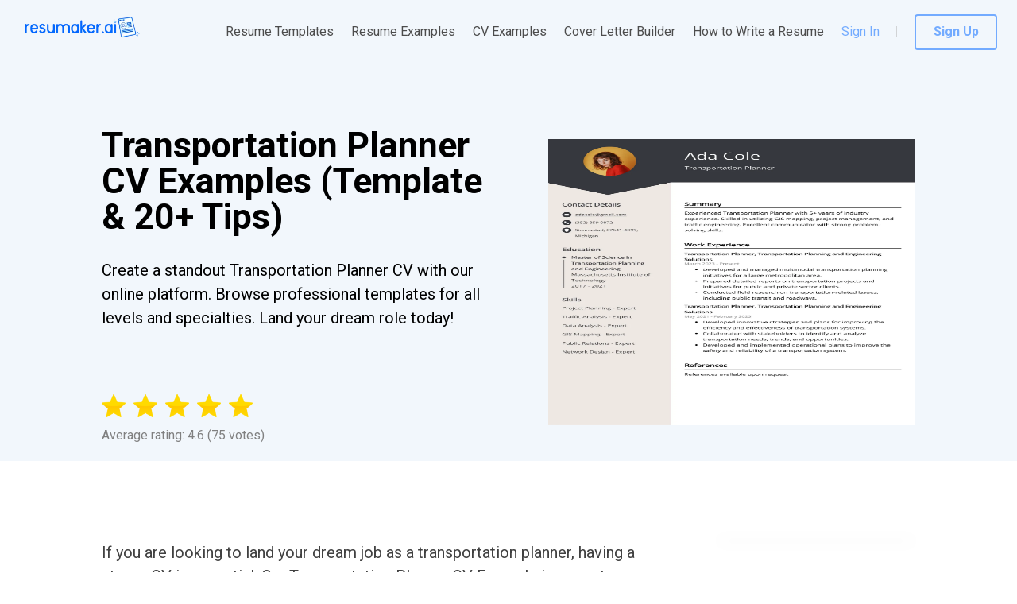

--- FILE ---
content_type: text/html; charset=utf-8
request_url: https://resumaker.ai/cv-examples/transportation-planner/
body_size: 18549
content:
<!DOCTYPE html><html lang="en-US" dir="ltr" data-critters-container><head><link rel="preconnect" href="https://fonts.gstatic.com" crossorigin>
    <meta charset="utf-8">
    <meta name="viewport" content="width=device-width, initial-scale=1.0, maximum-scale=1.0,
     user-scalable=0">
    <link rel="icon" href="assets/favicon.png">
    <link rel="SHORTCUT ICON" href="assets/favicon.png">
    <style type="text/css">@font-face{font-family:'Roboto';font-style:normal;font-weight:100;font-stretch:100%;src:url(https://fonts.gstatic.com/s/roboto/v49/KFO7CnqEu92Fr1ME7kSn66aGLdTylUAMa3GUBHMdazTgWw.woff2) format('woff2');unicode-range:U+0460-052F, U+1C80-1C8A, U+20B4, U+2DE0-2DFF, U+A640-A69F, U+FE2E-FE2F;}@font-face{font-family:'Roboto';font-style:normal;font-weight:100;font-stretch:100%;src:url(https://fonts.gstatic.com/s/roboto/v49/KFO7CnqEu92Fr1ME7kSn66aGLdTylUAMa3iUBHMdazTgWw.woff2) format('woff2');unicode-range:U+0301, U+0400-045F, U+0490-0491, U+04B0-04B1, U+2116;}@font-face{font-family:'Roboto';font-style:normal;font-weight:100;font-stretch:100%;src:url(https://fonts.gstatic.com/s/roboto/v49/KFO7CnqEu92Fr1ME7kSn66aGLdTylUAMa3CUBHMdazTgWw.woff2) format('woff2');unicode-range:U+1F00-1FFF;}@font-face{font-family:'Roboto';font-style:normal;font-weight:100;font-stretch:100%;src:url(https://fonts.gstatic.com/s/roboto/v49/KFO7CnqEu92Fr1ME7kSn66aGLdTylUAMa3-UBHMdazTgWw.woff2) format('woff2');unicode-range:U+0370-0377, U+037A-037F, U+0384-038A, U+038C, U+038E-03A1, U+03A3-03FF;}@font-face{font-family:'Roboto';font-style:normal;font-weight:100;font-stretch:100%;src:url(https://fonts.gstatic.com/s/roboto/v49/KFO7CnqEu92Fr1ME7kSn66aGLdTylUAMawCUBHMdazTgWw.woff2) format('woff2');unicode-range:U+0302-0303, U+0305, U+0307-0308, U+0310, U+0312, U+0315, U+031A, U+0326-0327, U+032C, U+032F-0330, U+0332-0333, U+0338, U+033A, U+0346, U+034D, U+0391-03A1, U+03A3-03A9, U+03B1-03C9, U+03D1, U+03D5-03D6, U+03F0-03F1, U+03F4-03F5, U+2016-2017, U+2034-2038, U+203C, U+2040, U+2043, U+2047, U+2050, U+2057, U+205F, U+2070-2071, U+2074-208E, U+2090-209C, U+20D0-20DC, U+20E1, U+20E5-20EF, U+2100-2112, U+2114-2115, U+2117-2121, U+2123-214F, U+2190, U+2192, U+2194-21AE, U+21B0-21E5, U+21F1-21F2, U+21F4-2211, U+2213-2214, U+2216-22FF, U+2308-230B, U+2310, U+2319, U+231C-2321, U+2336-237A, U+237C, U+2395, U+239B-23B7, U+23D0, U+23DC-23E1, U+2474-2475, U+25AF, U+25B3, U+25B7, U+25BD, U+25C1, U+25CA, U+25CC, U+25FB, U+266D-266F, U+27C0-27FF, U+2900-2AFF, U+2B0E-2B11, U+2B30-2B4C, U+2BFE, U+3030, U+FF5B, U+FF5D, U+1D400-1D7FF, U+1EE00-1EEFF;}@font-face{font-family:'Roboto';font-style:normal;font-weight:100;font-stretch:100%;src:url(https://fonts.gstatic.com/s/roboto/v49/KFO7CnqEu92Fr1ME7kSn66aGLdTylUAMaxKUBHMdazTgWw.woff2) format('woff2');unicode-range:U+0001-000C, U+000E-001F, U+007F-009F, U+20DD-20E0, U+20E2-20E4, U+2150-218F, U+2190, U+2192, U+2194-2199, U+21AF, U+21E6-21F0, U+21F3, U+2218-2219, U+2299, U+22C4-22C6, U+2300-243F, U+2440-244A, U+2460-24FF, U+25A0-27BF, U+2800-28FF, U+2921-2922, U+2981, U+29BF, U+29EB, U+2B00-2BFF, U+4DC0-4DFF, U+FFF9-FFFB, U+10140-1018E, U+10190-1019C, U+101A0, U+101D0-101FD, U+102E0-102FB, U+10E60-10E7E, U+1D2C0-1D2D3, U+1D2E0-1D37F, U+1F000-1F0FF, U+1F100-1F1AD, U+1F1E6-1F1FF, U+1F30D-1F30F, U+1F315, U+1F31C, U+1F31E, U+1F320-1F32C, U+1F336, U+1F378, U+1F37D, U+1F382, U+1F393-1F39F, U+1F3A7-1F3A8, U+1F3AC-1F3AF, U+1F3C2, U+1F3C4-1F3C6, U+1F3CA-1F3CE, U+1F3D4-1F3E0, U+1F3ED, U+1F3F1-1F3F3, U+1F3F5-1F3F7, U+1F408, U+1F415, U+1F41F, U+1F426, U+1F43F, U+1F441-1F442, U+1F444, U+1F446-1F449, U+1F44C-1F44E, U+1F453, U+1F46A, U+1F47D, U+1F4A3, U+1F4B0, U+1F4B3, U+1F4B9, U+1F4BB, U+1F4BF, U+1F4C8-1F4CB, U+1F4D6, U+1F4DA, U+1F4DF, U+1F4E3-1F4E6, U+1F4EA-1F4ED, U+1F4F7, U+1F4F9-1F4FB, U+1F4FD-1F4FE, U+1F503, U+1F507-1F50B, U+1F50D, U+1F512-1F513, U+1F53E-1F54A, U+1F54F-1F5FA, U+1F610, U+1F650-1F67F, U+1F687, U+1F68D, U+1F691, U+1F694, U+1F698, U+1F6AD, U+1F6B2, U+1F6B9-1F6BA, U+1F6BC, U+1F6C6-1F6CF, U+1F6D3-1F6D7, U+1F6E0-1F6EA, U+1F6F0-1F6F3, U+1F6F7-1F6FC, U+1F700-1F7FF, U+1F800-1F80B, U+1F810-1F847, U+1F850-1F859, U+1F860-1F887, U+1F890-1F8AD, U+1F8B0-1F8BB, U+1F8C0-1F8C1, U+1F900-1F90B, U+1F93B, U+1F946, U+1F984, U+1F996, U+1F9E9, U+1FA00-1FA6F, U+1FA70-1FA7C, U+1FA80-1FA89, U+1FA8F-1FAC6, U+1FACE-1FADC, U+1FADF-1FAE9, U+1FAF0-1FAF8, U+1FB00-1FBFF;}@font-face{font-family:'Roboto';font-style:normal;font-weight:100;font-stretch:100%;src:url(https://fonts.gstatic.com/s/roboto/v49/KFO7CnqEu92Fr1ME7kSn66aGLdTylUAMa3OUBHMdazTgWw.woff2) format('woff2');unicode-range:U+0102-0103, U+0110-0111, U+0128-0129, U+0168-0169, U+01A0-01A1, U+01AF-01B0, U+0300-0301, U+0303-0304, U+0308-0309, U+0323, U+0329, U+1EA0-1EF9, U+20AB;}@font-face{font-family:'Roboto';font-style:normal;font-weight:100;font-stretch:100%;src:url(https://fonts.gstatic.com/s/roboto/v49/KFO7CnqEu92Fr1ME7kSn66aGLdTylUAMa3KUBHMdazTgWw.woff2) format('woff2');unicode-range:U+0100-02BA, U+02BD-02C5, U+02C7-02CC, U+02CE-02D7, U+02DD-02FF, U+0304, U+0308, U+0329, U+1D00-1DBF, U+1E00-1E9F, U+1EF2-1EFF, U+2020, U+20A0-20AB, U+20AD-20C0, U+2113, U+2C60-2C7F, U+A720-A7FF;}@font-face{font-family:'Roboto';font-style:normal;font-weight:100;font-stretch:100%;src:url(https://fonts.gstatic.com/s/roboto/v49/KFO7CnqEu92Fr1ME7kSn66aGLdTylUAMa3yUBHMdazQ.woff2) format('woff2');unicode-range:U+0000-00FF, U+0131, U+0152-0153, U+02BB-02BC, U+02C6, U+02DA, U+02DC, U+0304, U+0308, U+0329, U+2000-206F, U+20AC, U+2122, U+2191, U+2193, U+2212, U+2215, U+FEFF, U+FFFD;}@font-face{font-family:'Roboto';font-style:normal;font-weight:300;font-stretch:100%;src:url(https://fonts.gstatic.com/s/roboto/v49/KFO7CnqEu92Fr1ME7kSn66aGLdTylUAMa3GUBHMdazTgWw.woff2) format('woff2');unicode-range:U+0460-052F, U+1C80-1C8A, U+20B4, U+2DE0-2DFF, U+A640-A69F, U+FE2E-FE2F;}@font-face{font-family:'Roboto';font-style:normal;font-weight:300;font-stretch:100%;src:url(https://fonts.gstatic.com/s/roboto/v49/KFO7CnqEu92Fr1ME7kSn66aGLdTylUAMa3iUBHMdazTgWw.woff2) format('woff2');unicode-range:U+0301, U+0400-045F, U+0490-0491, U+04B0-04B1, U+2116;}@font-face{font-family:'Roboto';font-style:normal;font-weight:300;font-stretch:100%;src:url(https://fonts.gstatic.com/s/roboto/v49/KFO7CnqEu92Fr1ME7kSn66aGLdTylUAMa3CUBHMdazTgWw.woff2) format('woff2');unicode-range:U+1F00-1FFF;}@font-face{font-family:'Roboto';font-style:normal;font-weight:300;font-stretch:100%;src:url(https://fonts.gstatic.com/s/roboto/v49/KFO7CnqEu92Fr1ME7kSn66aGLdTylUAMa3-UBHMdazTgWw.woff2) format('woff2');unicode-range:U+0370-0377, U+037A-037F, U+0384-038A, U+038C, U+038E-03A1, U+03A3-03FF;}@font-face{font-family:'Roboto';font-style:normal;font-weight:300;font-stretch:100%;src:url(https://fonts.gstatic.com/s/roboto/v49/KFO7CnqEu92Fr1ME7kSn66aGLdTylUAMawCUBHMdazTgWw.woff2) format('woff2');unicode-range:U+0302-0303, U+0305, U+0307-0308, U+0310, U+0312, U+0315, U+031A, U+0326-0327, U+032C, U+032F-0330, U+0332-0333, U+0338, U+033A, U+0346, U+034D, U+0391-03A1, U+03A3-03A9, U+03B1-03C9, U+03D1, U+03D5-03D6, U+03F0-03F1, U+03F4-03F5, U+2016-2017, U+2034-2038, U+203C, U+2040, U+2043, U+2047, U+2050, U+2057, U+205F, U+2070-2071, U+2074-208E, U+2090-209C, U+20D0-20DC, U+20E1, U+20E5-20EF, U+2100-2112, U+2114-2115, U+2117-2121, U+2123-214F, U+2190, U+2192, U+2194-21AE, U+21B0-21E5, U+21F1-21F2, U+21F4-2211, U+2213-2214, U+2216-22FF, U+2308-230B, U+2310, U+2319, U+231C-2321, U+2336-237A, U+237C, U+2395, U+239B-23B7, U+23D0, U+23DC-23E1, U+2474-2475, U+25AF, U+25B3, U+25B7, U+25BD, U+25C1, U+25CA, U+25CC, U+25FB, U+266D-266F, U+27C0-27FF, U+2900-2AFF, U+2B0E-2B11, U+2B30-2B4C, U+2BFE, U+3030, U+FF5B, U+FF5D, U+1D400-1D7FF, U+1EE00-1EEFF;}@font-face{font-family:'Roboto';font-style:normal;font-weight:300;font-stretch:100%;src:url(https://fonts.gstatic.com/s/roboto/v49/KFO7CnqEu92Fr1ME7kSn66aGLdTylUAMaxKUBHMdazTgWw.woff2) format('woff2');unicode-range:U+0001-000C, U+000E-001F, U+007F-009F, U+20DD-20E0, U+20E2-20E4, U+2150-218F, U+2190, U+2192, U+2194-2199, U+21AF, U+21E6-21F0, U+21F3, U+2218-2219, U+2299, U+22C4-22C6, U+2300-243F, U+2440-244A, U+2460-24FF, U+25A0-27BF, U+2800-28FF, U+2921-2922, U+2981, U+29BF, U+29EB, U+2B00-2BFF, U+4DC0-4DFF, U+FFF9-FFFB, U+10140-1018E, U+10190-1019C, U+101A0, U+101D0-101FD, U+102E0-102FB, U+10E60-10E7E, U+1D2C0-1D2D3, U+1D2E0-1D37F, U+1F000-1F0FF, U+1F100-1F1AD, U+1F1E6-1F1FF, U+1F30D-1F30F, U+1F315, U+1F31C, U+1F31E, U+1F320-1F32C, U+1F336, U+1F378, U+1F37D, U+1F382, U+1F393-1F39F, U+1F3A7-1F3A8, U+1F3AC-1F3AF, U+1F3C2, U+1F3C4-1F3C6, U+1F3CA-1F3CE, U+1F3D4-1F3E0, U+1F3ED, U+1F3F1-1F3F3, U+1F3F5-1F3F7, U+1F408, U+1F415, U+1F41F, U+1F426, U+1F43F, U+1F441-1F442, U+1F444, U+1F446-1F449, U+1F44C-1F44E, U+1F453, U+1F46A, U+1F47D, U+1F4A3, U+1F4B0, U+1F4B3, U+1F4B9, U+1F4BB, U+1F4BF, U+1F4C8-1F4CB, U+1F4D6, U+1F4DA, U+1F4DF, U+1F4E3-1F4E6, U+1F4EA-1F4ED, U+1F4F7, U+1F4F9-1F4FB, U+1F4FD-1F4FE, U+1F503, U+1F507-1F50B, U+1F50D, U+1F512-1F513, U+1F53E-1F54A, U+1F54F-1F5FA, U+1F610, U+1F650-1F67F, U+1F687, U+1F68D, U+1F691, U+1F694, U+1F698, U+1F6AD, U+1F6B2, U+1F6B9-1F6BA, U+1F6BC, U+1F6C6-1F6CF, U+1F6D3-1F6D7, U+1F6E0-1F6EA, U+1F6F0-1F6F3, U+1F6F7-1F6FC, U+1F700-1F7FF, U+1F800-1F80B, U+1F810-1F847, U+1F850-1F859, U+1F860-1F887, U+1F890-1F8AD, U+1F8B0-1F8BB, U+1F8C0-1F8C1, U+1F900-1F90B, U+1F93B, U+1F946, U+1F984, U+1F996, U+1F9E9, U+1FA00-1FA6F, U+1FA70-1FA7C, U+1FA80-1FA89, U+1FA8F-1FAC6, U+1FACE-1FADC, U+1FADF-1FAE9, U+1FAF0-1FAF8, U+1FB00-1FBFF;}@font-face{font-family:'Roboto';font-style:normal;font-weight:300;font-stretch:100%;src:url(https://fonts.gstatic.com/s/roboto/v49/KFO7CnqEu92Fr1ME7kSn66aGLdTylUAMa3OUBHMdazTgWw.woff2) format('woff2');unicode-range:U+0102-0103, U+0110-0111, U+0128-0129, U+0168-0169, U+01A0-01A1, U+01AF-01B0, U+0300-0301, U+0303-0304, U+0308-0309, U+0323, U+0329, U+1EA0-1EF9, U+20AB;}@font-face{font-family:'Roboto';font-style:normal;font-weight:300;font-stretch:100%;src:url(https://fonts.gstatic.com/s/roboto/v49/KFO7CnqEu92Fr1ME7kSn66aGLdTylUAMa3KUBHMdazTgWw.woff2) format('woff2');unicode-range:U+0100-02BA, U+02BD-02C5, U+02C7-02CC, U+02CE-02D7, U+02DD-02FF, U+0304, U+0308, U+0329, U+1D00-1DBF, U+1E00-1E9F, U+1EF2-1EFF, U+2020, U+20A0-20AB, U+20AD-20C0, U+2113, U+2C60-2C7F, U+A720-A7FF;}@font-face{font-family:'Roboto';font-style:normal;font-weight:300;font-stretch:100%;src:url(https://fonts.gstatic.com/s/roboto/v49/KFO7CnqEu92Fr1ME7kSn66aGLdTylUAMa3yUBHMdazQ.woff2) format('woff2');unicode-range:U+0000-00FF, U+0131, U+0152-0153, U+02BB-02BC, U+02C6, U+02DA, U+02DC, U+0304, U+0308, U+0329, U+2000-206F, U+20AC, U+2122, U+2191, U+2193, U+2212, U+2215, U+FEFF, U+FFFD;}@font-face{font-family:'Roboto';font-style:normal;font-weight:400;font-stretch:100%;src:url(https://fonts.gstatic.com/s/roboto/v49/KFO7CnqEu92Fr1ME7kSn66aGLdTylUAMa3GUBHMdazTgWw.woff2) format('woff2');unicode-range:U+0460-052F, U+1C80-1C8A, U+20B4, U+2DE0-2DFF, U+A640-A69F, U+FE2E-FE2F;}@font-face{font-family:'Roboto';font-style:normal;font-weight:400;font-stretch:100%;src:url(https://fonts.gstatic.com/s/roboto/v49/KFO7CnqEu92Fr1ME7kSn66aGLdTylUAMa3iUBHMdazTgWw.woff2) format('woff2');unicode-range:U+0301, U+0400-045F, U+0490-0491, U+04B0-04B1, U+2116;}@font-face{font-family:'Roboto';font-style:normal;font-weight:400;font-stretch:100%;src:url(https://fonts.gstatic.com/s/roboto/v49/KFO7CnqEu92Fr1ME7kSn66aGLdTylUAMa3CUBHMdazTgWw.woff2) format('woff2');unicode-range:U+1F00-1FFF;}@font-face{font-family:'Roboto';font-style:normal;font-weight:400;font-stretch:100%;src:url(https://fonts.gstatic.com/s/roboto/v49/KFO7CnqEu92Fr1ME7kSn66aGLdTylUAMa3-UBHMdazTgWw.woff2) format('woff2');unicode-range:U+0370-0377, U+037A-037F, U+0384-038A, U+038C, U+038E-03A1, U+03A3-03FF;}@font-face{font-family:'Roboto';font-style:normal;font-weight:400;font-stretch:100%;src:url(https://fonts.gstatic.com/s/roboto/v49/KFO7CnqEu92Fr1ME7kSn66aGLdTylUAMawCUBHMdazTgWw.woff2) format('woff2');unicode-range:U+0302-0303, U+0305, U+0307-0308, U+0310, U+0312, U+0315, U+031A, U+0326-0327, U+032C, U+032F-0330, U+0332-0333, U+0338, U+033A, U+0346, U+034D, U+0391-03A1, U+03A3-03A9, U+03B1-03C9, U+03D1, U+03D5-03D6, U+03F0-03F1, U+03F4-03F5, U+2016-2017, U+2034-2038, U+203C, U+2040, U+2043, U+2047, U+2050, U+2057, U+205F, U+2070-2071, U+2074-208E, U+2090-209C, U+20D0-20DC, U+20E1, U+20E5-20EF, U+2100-2112, U+2114-2115, U+2117-2121, U+2123-214F, U+2190, U+2192, U+2194-21AE, U+21B0-21E5, U+21F1-21F2, U+21F4-2211, U+2213-2214, U+2216-22FF, U+2308-230B, U+2310, U+2319, U+231C-2321, U+2336-237A, U+237C, U+2395, U+239B-23B7, U+23D0, U+23DC-23E1, U+2474-2475, U+25AF, U+25B3, U+25B7, U+25BD, U+25C1, U+25CA, U+25CC, U+25FB, U+266D-266F, U+27C0-27FF, U+2900-2AFF, U+2B0E-2B11, U+2B30-2B4C, U+2BFE, U+3030, U+FF5B, U+FF5D, U+1D400-1D7FF, U+1EE00-1EEFF;}@font-face{font-family:'Roboto';font-style:normal;font-weight:400;font-stretch:100%;src:url(https://fonts.gstatic.com/s/roboto/v49/KFO7CnqEu92Fr1ME7kSn66aGLdTylUAMaxKUBHMdazTgWw.woff2) format('woff2');unicode-range:U+0001-000C, U+000E-001F, U+007F-009F, U+20DD-20E0, U+20E2-20E4, U+2150-218F, U+2190, U+2192, U+2194-2199, U+21AF, U+21E6-21F0, U+21F3, U+2218-2219, U+2299, U+22C4-22C6, U+2300-243F, U+2440-244A, U+2460-24FF, U+25A0-27BF, U+2800-28FF, U+2921-2922, U+2981, U+29BF, U+29EB, U+2B00-2BFF, U+4DC0-4DFF, U+FFF9-FFFB, U+10140-1018E, U+10190-1019C, U+101A0, U+101D0-101FD, U+102E0-102FB, U+10E60-10E7E, U+1D2C0-1D2D3, U+1D2E0-1D37F, U+1F000-1F0FF, U+1F100-1F1AD, U+1F1E6-1F1FF, U+1F30D-1F30F, U+1F315, U+1F31C, U+1F31E, U+1F320-1F32C, U+1F336, U+1F378, U+1F37D, U+1F382, U+1F393-1F39F, U+1F3A7-1F3A8, U+1F3AC-1F3AF, U+1F3C2, U+1F3C4-1F3C6, U+1F3CA-1F3CE, U+1F3D4-1F3E0, U+1F3ED, U+1F3F1-1F3F3, U+1F3F5-1F3F7, U+1F408, U+1F415, U+1F41F, U+1F426, U+1F43F, U+1F441-1F442, U+1F444, U+1F446-1F449, U+1F44C-1F44E, U+1F453, U+1F46A, U+1F47D, U+1F4A3, U+1F4B0, U+1F4B3, U+1F4B9, U+1F4BB, U+1F4BF, U+1F4C8-1F4CB, U+1F4D6, U+1F4DA, U+1F4DF, U+1F4E3-1F4E6, U+1F4EA-1F4ED, U+1F4F7, U+1F4F9-1F4FB, U+1F4FD-1F4FE, U+1F503, U+1F507-1F50B, U+1F50D, U+1F512-1F513, U+1F53E-1F54A, U+1F54F-1F5FA, U+1F610, U+1F650-1F67F, U+1F687, U+1F68D, U+1F691, U+1F694, U+1F698, U+1F6AD, U+1F6B2, U+1F6B9-1F6BA, U+1F6BC, U+1F6C6-1F6CF, U+1F6D3-1F6D7, U+1F6E0-1F6EA, U+1F6F0-1F6F3, U+1F6F7-1F6FC, U+1F700-1F7FF, U+1F800-1F80B, U+1F810-1F847, U+1F850-1F859, U+1F860-1F887, U+1F890-1F8AD, U+1F8B0-1F8BB, U+1F8C0-1F8C1, U+1F900-1F90B, U+1F93B, U+1F946, U+1F984, U+1F996, U+1F9E9, U+1FA00-1FA6F, U+1FA70-1FA7C, U+1FA80-1FA89, U+1FA8F-1FAC6, U+1FACE-1FADC, U+1FADF-1FAE9, U+1FAF0-1FAF8, U+1FB00-1FBFF;}@font-face{font-family:'Roboto';font-style:normal;font-weight:400;font-stretch:100%;src:url(https://fonts.gstatic.com/s/roboto/v49/KFO7CnqEu92Fr1ME7kSn66aGLdTylUAMa3OUBHMdazTgWw.woff2) format('woff2');unicode-range:U+0102-0103, U+0110-0111, U+0128-0129, U+0168-0169, U+01A0-01A1, U+01AF-01B0, U+0300-0301, U+0303-0304, U+0308-0309, U+0323, U+0329, U+1EA0-1EF9, U+20AB;}@font-face{font-family:'Roboto';font-style:normal;font-weight:400;font-stretch:100%;src:url(https://fonts.gstatic.com/s/roboto/v49/KFO7CnqEu92Fr1ME7kSn66aGLdTylUAMa3KUBHMdazTgWw.woff2) format('woff2');unicode-range:U+0100-02BA, U+02BD-02C5, U+02C7-02CC, U+02CE-02D7, U+02DD-02FF, U+0304, U+0308, U+0329, U+1D00-1DBF, U+1E00-1E9F, U+1EF2-1EFF, U+2020, U+20A0-20AB, U+20AD-20C0, U+2113, U+2C60-2C7F, U+A720-A7FF;}@font-face{font-family:'Roboto';font-style:normal;font-weight:400;font-stretch:100%;src:url(https://fonts.gstatic.com/s/roboto/v49/KFO7CnqEu92Fr1ME7kSn66aGLdTylUAMa3yUBHMdazQ.woff2) format('woff2');unicode-range:U+0000-00FF, U+0131, U+0152-0153, U+02BB-02BC, U+02C6, U+02DA, U+02DC, U+0304, U+0308, U+0329, U+2000-206F, U+20AC, U+2122, U+2191, U+2193, U+2212, U+2215, U+FEFF, U+FFFD;}@font-face{font-family:'Roboto';font-style:normal;font-weight:700;font-stretch:100%;src:url(https://fonts.gstatic.com/s/roboto/v49/KFO7CnqEu92Fr1ME7kSn66aGLdTylUAMa3GUBHMdazTgWw.woff2) format('woff2');unicode-range:U+0460-052F, U+1C80-1C8A, U+20B4, U+2DE0-2DFF, U+A640-A69F, U+FE2E-FE2F;}@font-face{font-family:'Roboto';font-style:normal;font-weight:700;font-stretch:100%;src:url(https://fonts.gstatic.com/s/roboto/v49/KFO7CnqEu92Fr1ME7kSn66aGLdTylUAMa3iUBHMdazTgWw.woff2) format('woff2');unicode-range:U+0301, U+0400-045F, U+0490-0491, U+04B0-04B1, U+2116;}@font-face{font-family:'Roboto';font-style:normal;font-weight:700;font-stretch:100%;src:url(https://fonts.gstatic.com/s/roboto/v49/KFO7CnqEu92Fr1ME7kSn66aGLdTylUAMa3CUBHMdazTgWw.woff2) format('woff2');unicode-range:U+1F00-1FFF;}@font-face{font-family:'Roboto';font-style:normal;font-weight:700;font-stretch:100%;src:url(https://fonts.gstatic.com/s/roboto/v49/KFO7CnqEu92Fr1ME7kSn66aGLdTylUAMa3-UBHMdazTgWw.woff2) format('woff2');unicode-range:U+0370-0377, U+037A-037F, U+0384-038A, U+038C, U+038E-03A1, U+03A3-03FF;}@font-face{font-family:'Roboto';font-style:normal;font-weight:700;font-stretch:100%;src:url(https://fonts.gstatic.com/s/roboto/v49/KFO7CnqEu92Fr1ME7kSn66aGLdTylUAMawCUBHMdazTgWw.woff2) format('woff2');unicode-range:U+0302-0303, U+0305, U+0307-0308, U+0310, U+0312, U+0315, U+031A, U+0326-0327, U+032C, U+032F-0330, U+0332-0333, U+0338, U+033A, U+0346, U+034D, U+0391-03A1, U+03A3-03A9, U+03B1-03C9, U+03D1, U+03D5-03D6, U+03F0-03F1, U+03F4-03F5, U+2016-2017, U+2034-2038, U+203C, U+2040, U+2043, U+2047, U+2050, U+2057, U+205F, U+2070-2071, U+2074-208E, U+2090-209C, U+20D0-20DC, U+20E1, U+20E5-20EF, U+2100-2112, U+2114-2115, U+2117-2121, U+2123-214F, U+2190, U+2192, U+2194-21AE, U+21B0-21E5, U+21F1-21F2, U+21F4-2211, U+2213-2214, U+2216-22FF, U+2308-230B, U+2310, U+2319, U+231C-2321, U+2336-237A, U+237C, U+2395, U+239B-23B7, U+23D0, U+23DC-23E1, U+2474-2475, U+25AF, U+25B3, U+25B7, U+25BD, U+25C1, U+25CA, U+25CC, U+25FB, U+266D-266F, U+27C0-27FF, U+2900-2AFF, U+2B0E-2B11, U+2B30-2B4C, U+2BFE, U+3030, U+FF5B, U+FF5D, U+1D400-1D7FF, U+1EE00-1EEFF;}@font-face{font-family:'Roboto';font-style:normal;font-weight:700;font-stretch:100%;src:url(https://fonts.gstatic.com/s/roboto/v49/KFO7CnqEu92Fr1ME7kSn66aGLdTylUAMaxKUBHMdazTgWw.woff2) format('woff2');unicode-range:U+0001-000C, U+000E-001F, U+007F-009F, U+20DD-20E0, U+20E2-20E4, U+2150-218F, U+2190, U+2192, U+2194-2199, U+21AF, U+21E6-21F0, U+21F3, U+2218-2219, U+2299, U+22C4-22C6, U+2300-243F, U+2440-244A, U+2460-24FF, U+25A0-27BF, U+2800-28FF, U+2921-2922, U+2981, U+29BF, U+29EB, U+2B00-2BFF, U+4DC0-4DFF, U+FFF9-FFFB, U+10140-1018E, U+10190-1019C, U+101A0, U+101D0-101FD, U+102E0-102FB, U+10E60-10E7E, U+1D2C0-1D2D3, U+1D2E0-1D37F, U+1F000-1F0FF, U+1F100-1F1AD, U+1F1E6-1F1FF, U+1F30D-1F30F, U+1F315, U+1F31C, U+1F31E, U+1F320-1F32C, U+1F336, U+1F378, U+1F37D, U+1F382, U+1F393-1F39F, U+1F3A7-1F3A8, U+1F3AC-1F3AF, U+1F3C2, U+1F3C4-1F3C6, U+1F3CA-1F3CE, U+1F3D4-1F3E0, U+1F3ED, U+1F3F1-1F3F3, U+1F3F5-1F3F7, U+1F408, U+1F415, U+1F41F, U+1F426, U+1F43F, U+1F441-1F442, U+1F444, U+1F446-1F449, U+1F44C-1F44E, U+1F453, U+1F46A, U+1F47D, U+1F4A3, U+1F4B0, U+1F4B3, U+1F4B9, U+1F4BB, U+1F4BF, U+1F4C8-1F4CB, U+1F4D6, U+1F4DA, U+1F4DF, U+1F4E3-1F4E6, U+1F4EA-1F4ED, U+1F4F7, U+1F4F9-1F4FB, U+1F4FD-1F4FE, U+1F503, U+1F507-1F50B, U+1F50D, U+1F512-1F513, U+1F53E-1F54A, U+1F54F-1F5FA, U+1F610, U+1F650-1F67F, U+1F687, U+1F68D, U+1F691, U+1F694, U+1F698, U+1F6AD, U+1F6B2, U+1F6B9-1F6BA, U+1F6BC, U+1F6C6-1F6CF, U+1F6D3-1F6D7, U+1F6E0-1F6EA, U+1F6F0-1F6F3, U+1F6F7-1F6FC, U+1F700-1F7FF, U+1F800-1F80B, U+1F810-1F847, U+1F850-1F859, U+1F860-1F887, U+1F890-1F8AD, U+1F8B0-1F8BB, U+1F8C0-1F8C1, U+1F900-1F90B, U+1F93B, U+1F946, U+1F984, U+1F996, U+1F9E9, U+1FA00-1FA6F, U+1FA70-1FA7C, U+1FA80-1FA89, U+1FA8F-1FAC6, U+1FACE-1FADC, U+1FADF-1FAE9, U+1FAF0-1FAF8, U+1FB00-1FBFF;}@font-face{font-family:'Roboto';font-style:normal;font-weight:700;font-stretch:100%;src:url(https://fonts.gstatic.com/s/roboto/v49/KFO7CnqEu92Fr1ME7kSn66aGLdTylUAMa3OUBHMdazTgWw.woff2) format('woff2');unicode-range:U+0102-0103, U+0110-0111, U+0128-0129, U+0168-0169, U+01A0-01A1, U+01AF-01B0, U+0300-0301, U+0303-0304, U+0308-0309, U+0323, U+0329, U+1EA0-1EF9, U+20AB;}@font-face{font-family:'Roboto';font-style:normal;font-weight:700;font-stretch:100%;src:url(https://fonts.gstatic.com/s/roboto/v49/KFO7CnqEu92Fr1ME7kSn66aGLdTylUAMa3KUBHMdazTgWw.woff2) format('woff2');unicode-range:U+0100-02BA, U+02BD-02C5, U+02C7-02CC, U+02CE-02D7, U+02DD-02FF, U+0304, U+0308, U+0329, U+1D00-1DBF, U+1E00-1E9F, U+1EF2-1EFF, U+2020, U+20A0-20AB, U+20AD-20C0, U+2113, U+2C60-2C7F, U+A720-A7FF;}@font-face{font-family:'Roboto';font-style:normal;font-weight:700;font-stretch:100%;src:url(https://fonts.gstatic.com/s/roboto/v49/KFO7CnqEu92Fr1ME7kSn66aGLdTylUAMa3yUBHMdazQ.woff2) format('woff2');unicode-range:U+0000-00FF, U+0131, U+0152-0153, U+02BB-02BC, U+02C6, U+02DA, U+02DC, U+0304, U+0308, U+0329, U+2000-206F, U+20AC, U+2122, U+2191, U+2193, U+2212, U+2215, U+FEFF, U+FFFD;}</style>
    <script>
      window.dataLayer = window.dataLayer || [];
      function gtag() {
        dataLayer.push(arguments);
      }
      gtag('consent', 'default', {
        ad_storage: 'granted',
        analytics_storage: 'granted',
        ad_user_data: 'granted',
        ad_personalization: 'denied',
      });
    </script>
    <base href="/">
    <script>
      // Function to get URL parameter by name
      function getParameterByName(name, url) {
        if (!url) url = window.location.href;
        name = name.replace(/[\[\]]/g, '\\$&');
        const regex = new RegExp('[?&]' + name + '(=([^&#]*)|&|#|$)');
        const results = regex.exec(url);
        if (!results) return null;
        if (!results[2]) return '';
        return decodeURIComponent(results[2].replace(/\+/g, ' '));
      }

      function saveFromUrlToStorage(paramNameFromURL, paramName) {
        try {
          const gclidFromURL = getParameterByName(paramNameFromURL);
          if (gclidFromURL) {
            localStorage.setItem(paramName, gclidFromURL);
          }
        } catch {}
      }

      function saveGADParams() {
        try {
          const a = getParameterByName('gclid');
          const b = getParameterByName('gbraid');
          const c = getParameterByName('wbraid');

          if (a || b || c) {
            saveFromUrlToStorage('utm_campaign', 'gad_campaign_2');
            saveFromUrlToStorage('utm_content', 'gad_content_2');
            saveFromUrlToStorage('utm_term', 'gad_term_2');
          }
        } catch {}
      }

      saveFromUrlToStorage('gclid', 'gclid');
      saveFromUrlToStorage('gbraid', 'gbraid');
      saveFromUrlToStorage('wbraid', 'wbraid');
      saveGADParams();
    </script>
  <style>html{--mat-option-selected-state-label-text-color:#3f51b5;--mat-option-label-text-color:rgba(0, 0, 0, .87);--mat-option-hover-state-layer-color:rgba(0, 0, 0, .04);--mat-option-focus-state-layer-color:rgba(0, 0, 0, .04);--mat-option-selected-state-layer-color:rgba(0, 0, 0, .04)}html{--mat-optgroup-label-text-color:rgba(0, 0, 0, .87)}html{--mat-option-label-text-font:Roboto, sans-serif;--mat-option-label-text-line-height:24px;--mat-option-label-text-size:16px;--mat-option-label-text-tracking:.03125em;--mat-option-label-text-weight:400}html{--mat-optgroup-label-text-font:Roboto, sans-serif;--mat-optgroup-label-text-line-height:24px;--mat-optgroup-label-text-size:16px;--mat-optgroup-label-text-tracking:.03125em;--mat-optgroup-label-text-weight:400}html{--mdc-filled-text-field-caret-color:#3f51b5;--mdc-filled-text-field-focus-active-indicator-color:#3f51b5;--mdc-filled-text-field-focus-label-text-color:rgba(63, 81, 181, .87);--mdc-filled-text-field-container-color:whitesmoke;--mdc-filled-text-field-disabled-container-color:#fafafa;--mdc-filled-text-field-label-text-color:rgba(0, 0, 0, .6);--mdc-filled-text-field-disabled-label-text-color:rgba(0, 0, 0, .38);--mdc-filled-text-field-input-text-color:rgba(0, 0, 0, .87);--mdc-filled-text-field-disabled-input-text-color:rgba(0, 0, 0, .38);--mdc-filled-text-field-input-text-placeholder-color:rgba(0, 0, 0, .6);--mdc-filled-text-field-error-focus-label-text-color:#f44336;--mdc-filled-text-field-error-label-text-color:#f44336;--mdc-filled-text-field-error-caret-color:#f44336;--mdc-filled-text-field-active-indicator-color:rgba(0, 0, 0, .42);--mdc-filled-text-field-disabled-active-indicator-color:rgba(0, 0, 0, .06);--mdc-filled-text-field-hover-active-indicator-color:rgba(0, 0, 0, .87);--mdc-filled-text-field-error-active-indicator-color:#f44336;--mdc-filled-text-field-error-focus-active-indicator-color:#f44336;--mdc-filled-text-field-error-hover-active-indicator-color:#f44336;--mdc-outlined-text-field-caret-color:#3f51b5;--mdc-outlined-text-field-focus-outline-color:#3f51b5;--mdc-outlined-text-field-focus-label-text-color:rgba(63, 81, 181, .87);--mdc-outlined-text-field-label-text-color:rgba(0, 0, 0, .6);--mdc-outlined-text-field-disabled-label-text-color:rgba(0, 0, 0, .38);--mdc-outlined-text-field-input-text-color:rgba(0, 0, 0, .87);--mdc-outlined-text-field-disabled-input-text-color:rgba(0, 0, 0, .38);--mdc-outlined-text-field-input-text-placeholder-color:rgba(0, 0, 0, .6);--mdc-outlined-text-field-error-caret-color:#f44336;--mdc-outlined-text-field-error-focus-label-text-color:#f44336;--mdc-outlined-text-field-error-label-text-color:#f44336;--mdc-outlined-text-field-outline-color:rgba(0, 0, 0, .38);--mdc-outlined-text-field-disabled-outline-color:rgba(0, 0, 0, .06);--mdc-outlined-text-field-hover-outline-color:rgba(0, 0, 0, .87);--mdc-outlined-text-field-error-focus-outline-color:#f44336;--mdc-outlined-text-field-error-hover-outline-color:#f44336;--mdc-outlined-text-field-error-outline-color:#f44336;--mat-form-field-disabled-input-text-placeholder-color:rgba(0, 0, 0, .38)}html{--mdc-filled-text-field-label-text-font:Roboto, sans-serif;--mdc-filled-text-field-label-text-size:16px;--mdc-filled-text-field-label-text-tracking:.03125em;--mdc-filled-text-field-label-text-weight:400;--mdc-outlined-text-field-label-text-font:Roboto, sans-serif;--mdc-outlined-text-field-label-text-size:16px;--mdc-outlined-text-field-label-text-tracking:.03125em;--mdc-outlined-text-field-label-text-weight:400;--mat-form-field-container-text-font:Roboto, sans-serif;--mat-form-field-container-text-line-height:24px;--mat-form-field-container-text-size:16px;--mat-form-field-container-text-tracking:.03125em;--mat-form-field-container-text-weight:400;--mat-form-field-outlined-label-text-populated-size:16px;--mat-form-field-subscript-text-font:Roboto, sans-serif;--mat-form-field-subscript-text-line-height:20px;--mat-form-field-subscript-text-size:12px;--mat-form-field-subscript-text-tracking:.0333333333em;--mat-form-field-subscript-text-weight:400}html{--mat-select-panel-background-color:white;--mat-select-enabled-trigger-text-color:rgba(0, 0, 0, .87);--mat-select-disabled-trigger-text-color:rgba(0, 0, 0, .38);--mat-select-placeholder-text-color:rgba(0, 0, 0, .6);--mat-select-enabled-arrow-color:rgba(0, 0, 0, .54);--mat-select-disabled-arrow-color:rgba(0, 0, 0, .38);--mat-select-focused-arrow-color:rgba(63, 81, 181, .87);--mat-select-invalid-arrow-color:rgba(244, 67, 54, .87)}html{--mat-select-trigger-text-font:Roboto, sans-serif;--mat-select-trigger-text-line-height:24px;--mat-select-trigger-text-size:16px;--mat-select-trigger-text-tracking:.03125em;--mat-select-trigger-text-weight:400}html{--mat-autocomplete-background-color:white}html{--mat-menu-item-label-text-color:rgba(0, 0, 0, .87);--mat-menu-item-icon-color:rgba(0, 0, 0, .87);--mat-menu-item-hover-state-layer-color:rgba(0, 0, 0, .04);--mat-menu-item-focus-state-layer-color:rgba(0, 0, 0, .04);--mat-menu-container-color:white}html{--mat-menu-item-label-text-font:Roboto, sans-serif;--mat-menu-item-label-text-size:16px;--mat-menu-item-label-text-tracking:.03125em;--mat-menu-item-label-text-line-height:24px;--mat-menu-item-label-text-weight:400}html{--mat-paginator-container-text-color:rgba(0, 0, 0, .87);--mat-paginator-container-background-color:white;--mat-paginator-enabled-icon-color:rgba(0, 0, 0, .54);--mat-paginator-disabled-icon-color:rgba(0, 0, 0, .12)}html{--mat-paginator-container-size:56px}html{--mat-paginator-container-text-font:Roboto, sans-serif;--mat-paginator-container-text-line-height:20px;--mat-paginator-container-text-size:12px;--mat-paginator-container-text-tracking:.0333333333em;--mat-paginator-container-text-weight:400;--mat-paginator-select-trigger-text-size:12px}html{--mdc-checkbox-disabled-selected-icon-color:rgba(0, 0, 0, .38);--mdc-checkbox-disabled-unselected-icon-color:rgba(0, 0, 0, .38);--mdc-checkbox-selected-checkmark-color:#fff;--mdc-checkbox-selected-focus-icon-color:#ff4081;--mdc-checkbox-selected-hover-icon-color:#ff4081;--mdc-checkbox-selected-icon-color:#ff4081;--mdc-checkbox-selected-pressed-icon-color:#ff4081;--mdc-checkbox-unselected-focus-icon-color:#212121;--mdc-checkbox-unselected-hover-icon-color:#212121;--mdc-checkbox-unselected-icon-color:rgba(0, 0, 0, .54);--mdc-checkbox-unselected-pressed-icon-color:rgba(0, 0, 0, .54);--mdc-checkbox-selected-focus-state-layer-color:#ff4081;--mdc-checkbox-selected-hover-state-layer-color:#ff4081;--mdc-checkbox-selected-pressed-state-layer-color:#ff4081;--mdc-checkbox-unselected-focus-state-layer-color:black;--mdc-checkbox-unselected-hover-state-layer-color:black;--mdc-checkbox-unselected-pressed-state-layer-color:black}html{--mdc-checkbox-state-layer-size:40px}html{--mat-table-background-color:white;--mat-table-header-headline-color:rgba(0, 0, 0, .87);--mat-table-row-item-label-text-color:rgba(0, 0, 0, .87);--mat-table-row-item-outline-color:rgba(0, 0, 0, .12)}html{--mat-table-header-container-height:56px;--mat-table-footer-container-height:52px;--mat-table-row-item-container-height:52px}html{--mat-table-header-headline-font:Roboto, sans-serif;--mat-table-header-headline-line-height:22px;--mat-table-header-headline-size:14px;--mat-table-header-headline-weight:500;--mat-table-header-headline-tracking:.0071428571em;--mat-table-row-item-label-text-font:Roboto, sans-serif;--mat-table-row-item-label-text-line-height:20px;--mat-table-row-item-label-text-size:14px;--mat-table-row-item-label-text-weight:400;--mat-table-row-item-label-text-tracking:.0178571429em;--mat-table-footer-supporting-text-font:Roboto, sans-serif;--mat-table-footer-supporting-text-line-height:20px;--mat-table-footer-supporting-text-size:14px;--mat-table-footer-supporting-text-weight:400;--mat-table-footer-supporting-text-tracking:.0178571429em}html{--mat-badge-background-color:#3f51b5;--mat-badge-text-color:white;--mat-badge-disabled-state-background-color:#b9b9b9;--mat-badge-disabled-state-text-color:rgba(0, 0, 0, .38)}html{--mat-badge-text-font:Roboto, sans-serif;--mat-badge-text-size:12px;--mat-badge-text-weight:600;--mat-badge-small-size-text-size:9px;--mat-badge-large-size-text-size:24px}html{--mat-bottom-sheet-container-text-color:rgba(0, 0, 0, .87);--mat-bottom-sheet-container-background-color:white}html{--mat-bottom-sheet-container-text-font:Roboto, sans-serif;--mat-bottom-sheet-container-text-line-height:20px;--mat-bottom-sheet-container-text-size:14px;--mat-bottom-sheet-container-text-tracking:.0178571429em;--mat-bottom-sheet-container-text-weight:400}html{--mat-legacy-button-toggle-text-color:rgba(0, 0, 0, .38);--mat-legacy-button-toggle-state-layer-color:rgba(0, 0, 0, .12);--mat-legacy-button-toggle-selected-state-text-color:rgba(0, 0, 0, .54);--mat-legacy-button-toggle-selected-state-background-color:#e0e0e0;--mat-legacy-button-toggle-disabled-state-text-color:rgba(0, 0, 0, .26);--mat-legacy-button-toggle-disabled-state-background-color:#eeeeee;--mat-legacy-button-toggle-disabled-selected-state-background-color:#bdbdbd;--mat-standard-button-toggle-text-color:rgba(0, 0, 0, .87);--mat-standard-button-toggle-background-color:white;--mat-standard-button-toggle-state-layer-color:black;--mat-standard-button-toggle-selected-state-background-color:#e0e0e0;--mat-standard-button-toggle-selected-state-text-color:rgba(0, 0, 0, .87);--mat-standard-button-toggle-disabled-state-text-color:rgba(0, 0, 0, .26);--mat-standard-button-toggle-disabled-state-background-color:white;--mat-standard-button-toggle-disabled-selected-state-text-color:rgba(0, 0, 0, .87);--mat-standard-button-toggle-disabled-selected-state-background-color:#bdbdbd;--mat-standard-button-toggle-divider-color:#e0e0e0}html{--mat-standard-button-toggle-height:48px}html{--mat-legacy-button-toggle-text-font:Roboto, sans-serif;--mat-standard-button-toggle-text-font:Roboto, sans-serif}html{--mat-datepicker-calendar-date-selected-state-text-color:white;--mat-datepicker-calendar-date-selected-state-background-color:#3f51b5;--mat-datepicker-calendar-date-selected-disabled-state-background-color:rgba(63, 81, 181, .4);--mat-datepicker-calendar-date-today-selected-state-outline-color:white;--mat-datepicker-calendar-date-focus-state-background-color:rgba(63, 81, 181, .3);--mat-datepicker-calendar-date-hover-state-background-color:rgba(63, 81, 181, .3);--mat-datepicker-toggle-active-state-icon-color:#3f51b5;--mat-datepicker-calendar-date-in-range-state-background-color:rgba(63, 81, 181, .2);--mat-datepicker-calendar-date-in-comparison-range-state-background-color:rgba(249, 171, 0, .2);--mat-datepicker-calendar-date-in-overlap-range-state-background-color:#a8dab5;--mat-datepicker-calendar-date-in-overlap-range-selected-state-background-color:#46a35e;--mat-datepicker-toggle-icon-color:rgba(0, 0, 0, .54);--mat-datepicker-calendar-body-label-text-color:rgba(0, 0, 0, .54);--mat-datepicker-calendar-period-button-icon-color:rgba(0, 0, 0, .54);--mat-datepicker-calendar-navigation-button-icon-color:rgba(0, 0, 0, .54);--mat-datepicker-calendar-header-divider-color:rgba(0, 0, 0, .12);--mat-datepicker-calendar-header-text-color:rgba(0, 0, 0, .54);--mat-datepicker-calendar-date-today-outline-color:rgba(0, 0, 0, .38);--mat-datepicker-calendar-date-today-disabled-state-outline-color:rgba(0, 0, 0, .18);--mat-datepicker-calendar-date-text-color:rgba(0, 0, 0, .87);--mat-datepicker-calendar-date-outline-color:transparent;--mat-datepicker-calendar-date-disabled-state-text-color:rgba(0, 0, 0, .38);--mat-datepicker-calendar-date-preview-state-outline-color:rgba(0, 0, 0, .24);--mat-datepicker-range-input-separator-color:rgba(0, 0, 0, .87);--mat-datepicker-range-input-disabled-state-separator-color:rgba(0, 0, 0, .38);--mat-datepicker-range-input-disabled-state-text-color:rgba(0, 0, 0, .38);--mat-datepicker-calendar-container-background-color:white;--mat-datepicker-calendar-container-text-color:rgba(0, 0, 0, .87)}html{--mat-datepicker-calendar-text-font:Roboto, sans-serif;--mat-datepicker-calendar-text-size:13px;--mat-datepicker-calendar-body-label-text-size:14px;--mat-datepicker-calendar-body-label-text-weight:500;--mat-datepicker-calendar-period-button-text-size:14px;--mat-datepicker-calendar-period-button-text-weight:500;--mat-datepicker-calendar-header-text-size:11px;--mat-datepicker-calendar-header-text-weight:400}html{--mat-divider-color:rgba(0, 0, 0, .12)}html{--mat-expansion-container-background-color:white;--mat-expansion-container-text-color:rgba(0, 0, 0, .87);--mat-expansion-actions-divider-color:rgba(0, 0, 0, .12);--mat-expansion-header-hover-state-layer-color:rgba(0, 0, 0, .04);--mat-expansion-header-focus-state-layer-color:rgba(0, 0, 0, .04);--mat-expansion-header-disabled-state-text-color:rgba(0, 0, 0, .26);--mat-expansion-header-text-color:rgba(0, 0, 0, .87);--mat-expansion-header-description-color:rgba(0, 0, 0, .54);--mat-expansion-header-indicator-color:rgba(0, 0, 0, .54)}html{--mat-expansion-header-collapsed-state-height:48px;--mat-expansion-header-expanded-state-height:64px}html{--mat-expansion-header-text-font:Roboto, sans-serif;--mat-expansion-header-text-size:14px;--mat-expansion-header-text-weight:500;--mat-expansion-header-text-line-height:inherit;--mat-expansion-header-text-tracking:inherit;--mat-expansion-container-text-font:Roboto, sans-serif;--mat-expansion-container-text-line-height:20px;--mat-expansion-container-text-size:14px;--mat-expansion-container-text-tracking:.0178571429em;--mat-expansion-container-text-weight:400}html{--mat-grid-list-tile-header-primary-text-size:14px;--mat-grid-list-tile-header-secondary-text-size:12px;--mat-grid-list-tile-footer-primary-text-size:14px;--mat-grid-list-tile-footer-secondary-text-size:12px}html{--mat-icon-color:inherit}html{--mat-sidenav-container-divider-color:rgba(0, 0, 0, .12);--mat-sidenav-container-background-color:white;--mat-sidenav-container-text-color:rgba(0, 0, 0, .87);--mat-sidenav-content-background-color:#fafafa;--mat-sidenav-content-text-color:rgba(0, 0, 0, .87);--mat-sidenav-scrim-color:rgba(0, 0, 0, .6)}html{--mat-stepper-header-icon-foreground-color:white;--mat-stepper-header-selected-state-icon-background-color:#3f51b5;--mat-stepper-header-selected-state-icon-foreground-color:white;--mat-stepper-header-done-state-icon-background-color:#3f51b5;--mat-stepper-header-done-state-icon-foreground-color:white;--mat-stepper-header-edit-state-icon-background-color:#3f51b5;--mat-stepper-header-edit-state-icon-foreground-color:white;--mat-stepper-container-color:white;--mat-stepper-line-color:rgba(0, 0, 0, .12);--mat-stepper-header-hover-state-layer-color:rgba(0, 0, 0, .04);--mat-stepper-header-focus-state-layer-color:rgba(0, 0, 0, .04);--mat-stepper-header-label-text-color:rgba(0, 0, 0, .54);--mat-stepper-header-optional-label-text-color:rgba(0, 0, 0, .54);--mat-stepper-header-selected-state-label-text-color:rgba(0, 0, 0, .87);--mat-stepper-header-error-state-label-text-color:#f44336;--mat-stepper-header-icon-background-color:rgba(0, 0, 0, .54);--mat-stepper-header-error-state-icon-foreground-color:#f44336;--mat-stepper-header-error-state-icon-background-color:transparent}html{--mat-stepper-header-height:72px}html{--mat-stepper-container-text-font:Roboto, sans-serif;--mat-stepper-header-label-text-font:Roboto, sans-serif;--mat-stepper-header-label-text-size:14px;--mat-stepper-header-label-text-weight:400;--mat-stepper-header-error-state-label-text-size:16px;--mat-stepper-header-selected-state-label-text-size:16px;--mat-stepper-header-selected-state-label-text-weight:400}html{--mat-toolbar-container-background-color:whitesmoke;--mat-toolbar-container-text-color:rgba(0, 0, 0, .87)}html{--mat-toolbar-standard-height:64px;--mat-toolbar-mobile-height:56px}html{--mat-toolbar-title-text-font:Roboto, sans-serif;--mat-toolbar-title-text-line-height:32px;--mat-toolbar-title-text-size:20px;--mat-toolbar-title-text-tracking:.0125em;--mat-toolbar-title-text-weight:500}body{margin:0;line-height:1.5}*,:after,:before{box-sizing:border-box}html{--mdc-typography-button-letter-spacing:0 !important}</style><style>html{--mat-option-selected-state-label-text-color:#3f51b5;--mat-option-label-text-color:rgba(0, 0, 0, .87);--mat-option-hover-state-layer-color:rgba(0, 0, 0, .04);--mat-option-focus-state-layer-color:rgba(0, 0, 0, .04);--mat-option-selected-state-layer-color:rgba(0, 0, 0, .04)}html{--mat-optgroup-label-text-color:rgba(0, 0, 0, .87)}html{--mat-option-label-text-font:Roboto, sans-serif;--mat-option-label-text-line-height:24px;--mat-option-label-text-size:16px;--mat-option-label-text-tracking:.03125em;--mat-option-label-text-weight:400}html{--mat-optgroup-label-text-font:Roboto, sans-serif;--mat-optgroup-label-text-line-height:24px;--mat-optgroup-label-text-size:16px;--mat-optgroup-label-text-tracking:.03125em;--mat-optgroup-label-text-weight:400}html{--mdc-filled-text-field-caret-color:#3f51b5;--mdc-filled-text-field-focus-active-indicator-color:#3f51b5;--mdc-filled-text-field-focus-label-text-color:rgba(63, 81, 181, .87);--mdc-filled-text-field-container-color:whitesmoke;--mdc-filled-text-field-disabled-container-color:#fafafa;--mdc-filled-text-field-label-text-color:rgba(0, 0, 0, .6);--mdc-filled-text-field-disabled-label-text-color:rgba(0, 0, 0, .38);--mdc-filled-text-field-input-text-color:rgba(0, 0, 0, .87);--mdc-filled-text-field-disabled-input-text-color:rgba(0, 0, 0, .38);--mdc-filled-text-field-input-text-placeholder-color:rgba(0, 0, 0, .6);--mdc-filled-text-field-error-focus-label-text-color:#f44336;--mdc-filled-text-field-error-label-text-color:#f44336;--mdc-filled-text-field-error-caret-color:#f44336;--mdc-filled-text-field-active-indicator-color:rgba(0, 0, 0, .42);--mdc-filled-text-field-disabled-active-indicator-color:rgba(0, 0, 0, .06);--mdc-filled-text-field-hover-active-indicator-color:rgba(0, 0, 0, .87);--mdc-filled-text-field-error-active-indicator-color:#f44336;--mdc-filled-text-field-error-focus-active-indicator-color:#f44336;--mdc-filled-text-field-error-hover-active-indicator-color:#f44336;--mdc-outlined-text-field-caret-color:#3f51b5;--mdc-outlined-text-field-focus-outline-color:#3f51b5;--mdc-outlined-text-field-focus-label-text-color:rgba(63, 81, 181, .87);--mdc-outlined-text-field-label-text-color:rgba(0, 0, 0, .6);--mdc-outlined-text-field-disabled-label-text-color:rgba(0, 0, 0, .38);--mdc-outlined-text-field-input-text-color:rgba(0, 0, 0, .87);--mdc-outlined-text-field-disabled-input-text-color:rgba(0, 0, 0, .38);--mdc-outlined-text-field-input-text-placeholder-color:rgba(0, 0, 0, .6);--mdc-outlined-text-field-error-caret-color:#f44336;--mdc-outlined-text-field-error-focus-label-text-color:#f44336;--mdc-outlined-text-field-error-label-text-color:#f44336;--mdc-outlined-text-field-outline-color:rgba(0, 0, 0, .38);--mdc-outlined-text-field-disabled-outline-color:rgba(0, 0, 0, .06);--mdc-outlined-text-field-hover-outline-color:rgba(0, 0, 0, .87);--mdc-outlined-text-field-error-focus-outline-color:#f44336;--mdc-outlined-text-field-error-hover-outline-color:#f44336;--mdc-outlined-text-field-error-outline-color:#f44336;--mat-form-field-disabled-input-text-placeholder-color:rgba(0, 0, 0, .38)}html{--mdc-filled-text-field-label-text-font:Roboto, sans-serif;--mdc-filled-text-field-label-text-size:16px;--mdc-filled-text-field-label-text-tracking:.03125em;--mdc-filled-text-field-label-text-weight:400;--mdc-outlined-text-field-label-text-font:Roboto, sans-serif;--mdc-outlined-text-field-label-text-size:16px;--mdc-outlined-text-field-label-text-tracking:.03125em;--mdc-outlined-text-field-label-text-weight:400;--mat-form-field-container-text-font:Roboto, sans-serif;--mat-form-field-container-text-line-height:24px;--mat-form-field-container-text-size:16px;--mat-form-field-container-text-tracking:.03125em;--mat-form-field-container-text-weight:400;--mat-form-field-outlined-label-text-populated-size:16px;--mat-form-field-subscript-text-font:Roboto, sans-serif;--mat-form-field-subscript-text-line-height:20px;--mat-form-field-subscript-text-size:12px;--mat-form-field-subscript-text-tracking:.0333333333em;--mat-form-field-subscript-text-weight:400}html{--mat-select-panel-background-color:white;--mat-select-enabled-trigger-text-color:rgba(0, 0, 0, .87);--mat-select-disabled-trigger-text-color:rgba(0, 0, 0, .38);--mat-select-placeholder-text-color:rgba(0, 0, 0, .6);--mat-select-enabled-arrow-color:rgba(0, 0, 0, .54);--mat-select-disabled-arrow-color:rgba(0, 0, 0, .38);--mat-select-focused-arrow-color:rgba(63, 81, 181, .87);--mat-select-invalid-arrow-color:rgba(244, 67, 54, .87)}html{--mat-select-trigger-text-font:Roboto, sans-serif;--mat-select-trigger-text-line-height:24px;--mat-select-trigger-text-size:16px;--mat-select-trigger-text-tracking:.03125em;--mat-select-trigger-text-weight:400}html{--mat-autocomplete-background-color:white}html{--mat-menu-item-label-text-color:rgba(0, 0, 0, .87);--mat-menu-item-icon-color:rgba(0, 0, 0, .87);--mat-menu-item-hover-state-layer-color:rgba(0, 0, 0, .04);--mat-menu-item-focus-state-layer-color:rgba(0, 0, 0, .04);--mat-menu-container-color:white}html{--mat-menu-item-label-text-font:Roboto, sans-serif;--mat-menu-item-label-text-size:16px;--mat-menu-item-label-text-tracking:.03125em;--mat-menu-item-label-text-line-height:24px;--mat-menu-item-label-text-weight:400}html{--mat-paginator-container-text-color:rgba(0, 0, 0, .87);--mat-paginator-container-background-color:white;--mat-paginator-enabled-icon-color:rgba(0, 0, 0, .54);--mat-paginator-disabled-icon-color:rgba(0, 0, 0, .12)}html{--mat-paginator-container-size:56px}html{--mat-paginator-container-text-font:Roboto, sans-serif;--mat-paginator-container-text-line-height:20px;--mat-paginator-container-text-size:12px;--mat-paginator-container-text-tracking:.0333333333em;--mat-paginator-container-text-weight:400;--mat-paginator-select-trigger-text-size:12px}html{--mdc-checkbox-disabled-selected-icon-color:rgba(0, 0, 0, .38);--mdc-checkbox-disabled-unselected-icon-color:rgba(0, 0, 0, .38);--mdc-checkbox-selected-checkmark-color:#fff;--mdc-checkbox-selected-focus-icon-color:#ff4081;--mdc-checkbox-selected-hover-icon-color:#ff4081;--mdc-checkbox-selected-icon-color:#ff4081;--mdc-checkbox-selected-pressed-icon-color:#ff4081;--mdc-checkbox-unselected-focus-icon-color:#212121;--mdc-checkbox-unselected-hover-icon-color:#212121;--mdc-checkbox-unselected-icon-color:rgba(0, 0, 0, .54);--mdc-checkbox-unselected-pressed-icon-color:rgba(0, 0, 0, .54);--mdc-checkbox-selected-focus-state-layer-color:#ff4081;--mdc-checkbox-selected-hover-state-layer-color:#ff4081;--mdc-checkbox-selected-pressed-state-layer-color:#ff4081;--mdc-checkbox-unselected-focus-state-layer-color:black;--mdc-checkbox-unselected-hover-state-layer-color:black;--mdc-checkbox-unselected-pressed-state-layer-color:black}html{--mdc-checkbox-state-layer-size:40px}html{--mat-table-background-color:white;--mat-table-header-headline-color:rgba(0, 0, 0, .87);--mat-table-row-item-label-text-color:rgba(0, 0, 0, .87);--mat-table-row-item-outline-color:rgba(0, 0, 0, .12)}html{--mat-table-header-container-height:56px;--mat-table-footer-container-height:52px;--mat-table-row-item-container-height:52px}html{--mat-table-header-headline-font:Roboto, sans-serif;--mat-table-header-headline-line-height:22px;--mat-table-header-headline-size:14px;--mat-table-header-headline-weight:500;--mat-table-header-headline-tracking:.0071428571em;--mat-table-row-item-label-text-font:Roboto, sans-serif;--mat-table-row-item-label-text-line-height:20px;--mat-table-row-item-label-text-size:14px;--mat-table-row-item-label-text-weight:400;--mat-table-row-item-label-text-tracking:.0178571429em;--mat-table-footer-supporting-text-font:Roboto, sans-serif;--mat-table-footer-supporting-text-line-height:20px;--mat-table-footer-supporting-text-size:14px;--mat-table-footer-supporting-text-weight:400;--mat-table-footer-supporting-text-tracking:.0178571429em}html{--mat-badge-background-color:#3f51b5;--mat-badge-text-color:white;--mat-badge-disabled-state-background-color:#b9b9b9;--mat-badge-disabled-state-text-color:rgba(0, 0, 0, .38)}html{--mat-badge-text-font:Roboto, sans-serif;--mat-badge-text-size:12px;--mat-badge-text-weight:600;--mat-badge-small-size-text-size:9px;--mat-badge-large-size-text-size:24px}html{--mat-bottom-sheet-container-text-color:rgba(0, 0, 0, .87);--mat-bottom-sheet-container-background-color:white}html{--mat-bottom-sheet-container-text-font:Roboto, sans-serif;--mat-bottom-sheet-container-text-line-height:20px;--mat-bottom-sheet-container-text-size:14px;--mat-bottom-sheet-container-text-tracking:.0178571429em;--mat-bottom-sheet-container-text-weight:400}html{--mat-legacy-button-toggle-text-color:rgba(0, 0, 0, .38);--mat-legacy-button-toggle-state-layer-color:rgba(0, 0, 0, .12);--mat-legacy-button-toggle-selected-state-text-color:rgba(0, 0, 0, .54);--mat-legacy-button-toggle-selected-state-background-color:#e0e0e0;--mat-legacy-button-toggle-disabled-state-text-color:rgba(0, 0, 0, .26);--mat-legacy-button-toggle-disabled-state-background-color:#eeeeee;--mat-legacy-button-toggle-disabled-selected-state-background-color:#bdbdbd;--mat-standard-button-toggle-text-color:rgba(0, 0, 0, .87);--mat-standard-button-toggle-background-color:white;--mat-standard-button-toggle-state-layer-color:black;--mat-standard-button-toggle-selected-state-background-color:#e0e0e0;--mat-standard-button-toggle-selected-state-text-color:rgba(0, 0, 0, .87);--mat-standard-button-toggle-disabled-state-text-color:rgba(0, 0, 0, .26);--mat-standard-button-toggle-disabled-state-background-color:white;--mat-standard-button-toggle-disabled-selected-state-text-color:rgba(0, 0, 0, .87);--mat-standard-button-toggle-disabled-selected-state-background-color:#bdbdbd;--mat-standard-button-toggle-divider-color:#e0e0e0}html{--mat-standard-button-toggle-height:48px}html{--mat-legacy-button-toggle-text-font:Roboto, sans-serif;--mat-standard-button-toggle-text-font:Roboto, sans-serif}html{--mat-datepicker-calendar-date-selected-state-text-color:white;--mat-datepicker-calendar-date-selected-state-background-color:#3f51b5;--mat-datepicker-calendar-date-selected-disabled-state-background-color:rgba(63, 81, 181, .4);--mat-datepicker-calendar-date-today-selected-state-outline-color:white;--mat-datepicker-calendar-date-focus-state-background-color:rgba(63, 81, 181, .3);--mat-datepicker-calendar-date-hover-state-background-color:rgba(63, 81, 181, .3);--mat-datepicker-toggle-active-state-icon-color:#3f51b5;--mat-datepicker-calendar-date-in-range-state-background-color:rgba(63, 81, 181, .2);--mat-datepicker-calendar-date-in-comparison-range-state-background-color:rgba(249, 171, 0, .2);--mat-datepicker-calendar-date-in-overlap-range-state-background-color:#a8dab5;--mat-datepicker-calendar-date-in-overlap-range-selected-state-background-color:#46a35e;--mat-datepicker-toggle-icon-color:rgba(0, 0, 0, .54);--mat-datepicker-calendar-body-label-text-color:rgba(0, 0, 0, .54);--mat-datepicker-calendar-period-button-icon-color:rgba(0, 0, 0, .54);--mat-datepicker-calendar-navigation-button-icon-color:rgba(0, 0, 0, .54);--mat-datepicker-calendar-header-divider-color:rgba(0, 0, 0, .12);--mat-datepicker-calendar-header-text-color:rgba(0, 0, 0, .54);--mat-datepicker-calendar-date-today-outline-color:rgba(0, 0, 0, .38);--mat-datepicker-calendar-date-today-disabled-state-outline-color:rgba(0, 0, 0, .18);--mat-datepicker-calendar-date-text-color:rgba(0, 0, 0, .87);--mat-datepicker-calendar-date-outline-color:transparent;--mat-datepicker-calendar-date-disabled-state-text-color:rgba(0, 0, 0, .38);--mat-datepicker-calendar-date-preview-state-outline-color:rgba(0, 0, 0, .24);--mat-datepicker-range-input-separator-color:rgba(0, 0, 0, .87);--mat-datepicker-range-input-disabled-state-separator-color:rgba(0, 0, 0, .38);--mat-datepicker-range-input-disabled-state-text-color:rgba(0, 0, 0, .38);--mat-datepicker-calendar-container-background-color:white;--mat-datepicker-calendar-container-text-color:rgba(0, 0, 0, .87)}html{--mat-datepicker-calendar-text-font:Roboto, sans-serif;--mat-datepicker-calendar-text-size:13px;--mat-datepicker-calendar-body-label-text-size:14px;--mat-datepicker-calendar-body-label-text-weight:500;--mat-datepicker-calendar-period-button-text-size:14px;--mat-datepicker-calendar-period-button-text-weight:500;--mat-datepicker-calendar-header-text-size:11px;--mat-datepicker-calendar-header-text-weight:400}html{--mat-divider-color:rgba(0, 0, 0, .12)}html{--mat-expansion-container-background-color:white;--mat-expansion-container-text-color:rgba(0, 0, 0, .87);--mat-expansion-actions-divider-color:rgba(0, 0, 0, .12);--mat-expansion-header-hover-state-layer-color:rgba(0, 0, 0, .04);--mat-expansion-header-focus-state-layer-color:rgba(0, 0, 0, .04);--mat-expansion-header-disabled-state-text-color:rgba(0, 0, 0, .26);--mat-expansion-header-text-color:rgba(0, 0, 0, .87);--mat-expansion-header-description-color:rgba(0, 0, 0, .54);--mat-expansion-header-indicator-color:rgba(0, 0, 0, .54)}html{--mat-expansion-header-collapsed-state-height:48px;--mat-expansion-header-expanded-state-height:64px}html{--mat-expansion-header-text-font:Roboto, sans-serif;--mat-expansion-header-text-size:14px;--mat-expansion-header-text-weight:500;--mat-expansion-header-text-line-height:inherit;--mat-expansion-header-text-tracking:inherit;--mat-expansion-container-text-font:Roboto, sans-serif;--mat-expansion-container-text-line-height:20px;--mat-expansion-container-text-size:14px;--mat-expansion-container-text-tracking:.0178571429em;--mat-expansion-container-text-weight:400}html{--mat-grid-list-tile-header-primary-text-size:14px;--mat-grid-list-tile-header-secondary-text-size:12px;--mat-grid-list-tile-footer-primary-text-size:14px;--mat-grid-list-tile-footer-secondary-text-size:12px}html{--mat-icon-color:inherit}html{--mat-sidenav-container-divider-color:rgba(0, 0, 0, .12);--mat-sidenav-container-background-color:white;--mat-sidenav-container-text-color:rgba(0, 0, 0, .87);--mat-sidenav-content-background-color:#fafafa;--mat-sidenav-content-text-color:rgba(0, 0, 0, .87);--mat-sidenav-scrim-color:rgba(0, 0, 0, .6)}html{--mat-stepper-header-icon-foreground-color:white;--mat-stepper-header-selected-state-icon-background-color:#3f51b5;--mat-stepper-header-selected-state-icon-foreground-color:white;--mat-stepper-header-done-state-icon-background-color:#3f51b5;--mat-stepper-header-done-state-icon-foreground-color:white;--mat-stepper-header-edit-state-icon-background-color:#3f51b5;--mat-stepper-header-edit-state-icon-foreground-color:white;--mat-stepper-container-color:white;--mat-stepper-line-color:rgba(0, 0, 0, .12);--mat-stepper-header-hover-state-layer-color:rgba(0, 0, 0, .04);--mat-stepper-header-focus-state-layer-color:rgba(0, 0, 0, .04);--mat-stepper-header-label-text-color:rgba(0, 0, 0, .54);--mat-stepper-header-optional-label-text-color:rgba(0, 0, 0, .54);--mat-stepper-header-selected-state-label-text-color:rgba(0, 0, 0, .87);--mat-stepper-header-error-state-label-text-color:#f44336;--mat-stepper-header-icon-background-color:rgba(0, 0, 0, .54);--mat-stepper-header-error-state-icon-foreground-color:#f44336;--mat-stepper-header-error-state-icon-background-color:transparent}html{--mat-stepper-header-height:72px}html{--mat-stepper-container-text-font:Roboto, sans-serif;--mat-stepper-header-label-text-font:Roboto, sans-serif;--mat-stepper-header-label-text-size:14px;--mat-stepper-header-label-text-weight:400;--mat-stepper-header-error-state-label-text-size:16px;--mat-stepper-header-selected-state-label-text-size:16px;--mat-stepper-header-selected-state-label-text-weight:400}html{--mat-toolbar-container-background-color:whitesmoke;--mat-toolbar-container-text-color:rgba(0, 0, 0, .87)}html{--mat-toolbar-standard-height:64px;--mat-toolbar-mobile-height:56px}html{--mat-toolbar-title-text-font:Roboto, sans-serif;--mat-toolbar-title-text-line-height:32px;--mat-toolbar-title-text-size:20px;--mat-toolbar-title-text-tracking:.0125em;--mat-toolbar-title-text-weight:500}body{margin:0;line-height:1.5}*,:after,:before{box-sizing:border-box}h1,h2,h5{margin:0;font-weight:400}a{text-decoration:none}a:active{color:initial}html{--mdc-typography-button-letter-spacing:0 !important}</style><link rel="stylesheet" href="styles.e58e20c8590393a7.css" media="print" onload="this.media='all'"><noscript><link rel="stylesheet" href="styles.e58e20c8590393a7.css"></noscript><style ng-app-id="serverApp">.non-padding-dialog .mat-mdc-dialog-container {
  padding: 0;
  overflow: visible;
}
  .non-padding-dialog app-dialog-component-container {
  max-height: inherit;
}

  .dialog-background {
  background-color: rgba(0, 0, 0, 0.631372549);
}

  body.rtl {
  font-family: "Rubik", "Roboto", "Helvetica Neue", sans-serif;
}
  body:not(.rtl) {
  font-family: "Roboto", "Helvetica Neue", sans-serif;
}
  .rtl {
  text-align: right;
  direction: rtl;
}
  .ltr {
  text-align: left;
  direction: ltr;
}

  #enable-toolbar #enable-toast {
  border-color: none !important;
}
  #enable-toolbar #enable-toolbar-trigger.ltr {
  right: 60px;
  left: auto;
}

  body.remove-enabled #enable-toolbar {
  display: none !important;
}

@media (max-width: 1025px) {
    #enable-toolbar {
    display: none !important;
  }
}</style><link rel="canonical" href="https://resumaker.ai/cv-examples/transportation-planner/"><style ng-app-id="serverApp">.nav[_ngcontent-serverApp-c1833996397] {
  width: 100%;
}

.scroll-helper[_ngcontent-serverApp-c1833996397] {
  height: 80px;
  width: 100%;
  display: none;
  background-color: #f2f7fc;
}
.scroll-helper.show[_ngcontent-serverApp-c1833996397] {
  display: block;
}
@media (max-width: 1200px) {
  .scroll-helper.home[_ngcontent-serverApp-c1833996397] {
    display: block !important;
  }
}

.nav[_ngcontent-serverApp-c1833996397] {
  height: 80px;
  background-color: white;
  padding: 0 25px;
  z-index: 9999;
  position: relative;
}
.nav.hidden[_ngcontent-serverApp-c1833996397] {
  display: none;
}
.nav.transparent[_ngcontent-serverApp-c1833996397] {
  opacity: 0;
  z-index: -99999;
}
.nav.blue[_ngcontent-serverApp-c1833996397] {
  background-color: #eff4f8;
}
.nav.home[_ngcontent-serverApp-c1833996397] {
  background-color: #f2f7fc;
}
.nav.landing-page[_ngcontent-serverApp-c1833996397] {
  background-color: #f2f7fc;
}
.nav.scroll-up[_ngcontent-serverApp-c1833996397] {
  position: fixed;
  top: -80px;
  animation: _ngcontent-serverApp-c1833996397_nav-animation 300ms forwards;
}
@media (max-width: 1200px) {
  .nav.home[_ngcontent-serverApp-c1833996397] {
    position: fixed !important;
    top: 0 !important;
    animation: none !important;
  }
}
.nav[_ngcontent-serverApp-c1833996397]   .row[_ngcontent-serverApp-c1833996397] {
  display: flex;
  align-items: center;
  height: 100%;
  justify-content: space-between;
  padding: 0;
  margin: 0;
  z-index: 9999;
  position: relative;
}
.nav[_ngcontent-serverApp-c1833996397]   .row[_ngcontent-serverApp-c1833996397]   .language-chooser-container[_ngcontent-serverApp-c1833996397] {
  direction: ltr;
  position: absolute;
  margin: auto;
  left: 0;
  right: 0;
  top: 10px;
  width: 250px;
}
.nav[_ngcontent-serverApp-c1833996397]   .row[_ngcontent-serverApp-c1833996397]   .language-chooser-container.rtl[_ngcontent-serverApp-c1833996397] {
  direction: rtl;
}
.nav[_ngcontent-serverApp-c1833996397]   .row[_ngcontent-serverApp-c1833996397]   .logo-container[_ngcontent-serverApp-c1833996397] {
  height: 100%;
  padding: 18px 0;
  width: 140px;
  display: flex;
  justify-content: flex-start;
}
.nav[_ngcontent-serverApp-c1833996397]   .row[_ngcontent-serverApp-c1833996397]   .logo-container[_ngcontent-serverApp-c1833996397]   .logo[_ngcontent-serverApp-c1833996397] {
  height: 70%;
  outline: none;
}
.nav[_ngcontent-serverApp-c1833996397]   .row[_ngcontent-serverApp-c1833996397]   .logo-container[_ngcontent-serverApp-c1833996397]   .logo[_ngcontent-serverApp-c1833996397]:hover {
  cursor: pointer;
}
.nav[_ngcontent-serverApp-c1833996397]   .row[_ngcontent-serverApp-c1833996397]   .mobile-button[_ngcontent-serverApp-c1833996397] {
  display: none;
}
.nav[_ngcontent-serverApp-c1833996397]   .row[_ngcontent-serverApp-c1833996397]   .mobile-button[_ngcontent-serverApp-c1833996397]   .icon[_ngcontent-serverApp-c1833996397] {
  color: #0066ff;
}
.nav[_ngcontent-serverApp-c1833996397]   .row[_ngcontent-serverApp-c1833996397]   .buttons[_ngcontent-serverApp-c1833996397] {
  display: flex;
  align-items: center;
}
.nav[_ngcontent-serverApp-c1833996397]   .row[_ngcontent-serverApp-c1833996397]   .buttons[_ngcontent-serverApp-c1833996397]   .login-button[_ngcontent-serverApp-c1833996397] {
  color: #73abff;
  font-size: 16px;
  display: flex;
  align-items: center;
  outline: none;
  cursor: pointer;
  position: relative;
  margin: 0 33px 0 11px;
}
.nav[_ngcontent-serverApp-c1833996397]   .row[_ngcontent-serverApp-c1833996397]   .buttons[_ngcontent-serverApp-c1833996397]   .login-button[_ngcontent-serverApp-c1833996397]:hover {
  color: #2196f3;
}
.nav[_ngcontent-serverApp-c1833996397]   .row[_ngcontent-serverApp-c1833996397]   .buttons[_ngcontent-serverApp-c1833996397]   .login-button[_ngcontent-serverApp-c1833996397]:before {
  content: "";
  height: 34%;
  background-color: rgba(187, 187, 187, 0.6);
  width: 1px;
  right: -22px;
  min-height: 14px;
  position: absolute;
  pointer-events: none;
}
.nav[_ngcontent-serverApp-c1833996397]   .row[_ngcontent-serverApp-c1833996397]   .buttons[_ngcontent-serverApp-c1833996397]   .my-account-button[_ngcontent-serverApp-c1833996397] {
  border: 1.5px solid #73abff;
  color: #73abff;
  padding: 3px 22px;
  font-size: 16px;
  border-radius: 4px;
  font-weight: bold;
  margin-left: 11px;
  height: 45px;
  display: flex;
  justify-content: center;
  align-items: center;
}
.nav[_ngcontent-serverApp-c1833996397]   .row[_ngcontent-serverApp-c1833996397]   .buttons[_ngcontent-serverApp-c1833996397]   .my-account-button[_ngcontent-serverApp-c1833996397]:hover {
  cursor: pointer;
  background-color: rgba(115, 171, 255, 0.1019607843);
}
.nav[_ngcontent-serverApp-c1833996397]   .row[_ngcontent-serverApp-c1833996397]   .buttons[_ngcontent-serverApp-c1833996397]   .link-button[_ngcontent-serverApp-c1833996397] {
  color: #4c4c4c;
  margin: 0 11px;
  font-size: 16px;
  display: flex;
  align-items: center;
  outline: none;
}
.nav[_ngcontent-serverApp-c1833996397]   .row[_ngcontent-serverApp-c1833996397]   .buttons[_ngcontent-serverApp-c1833996397]   .link-button[_ngcontent-serverApp-c1833996397]:hover {
  cursor: pointer;
  color: #73abff;
}
.nav[_ngcontent-serverApp-c1833996397]   .row[_ngcontent-serverApp-c1833996397]   .buttons[_ngcontent-serverApp-c1833996397]   .link-button.activated[_ngcontent-serverApp-c1833996397] {
  pointer-events: none;
  opacity: 0.6;
}
.nav[_ngcontent-serverApp-c1833996397]   .row[_ngcontent-serverApp-c1833996397]   .buttons[_ngcontent-serverApp-c1833996397]   .back-button[_ngcontent-serverApp-c1833996397] {
  color: #c3c3c3;
  cursor: pointer;
}
.nav[_ngcontent-serverApp-c1833996397]   .row[_ngcontent-serverApp-c1833996397]   .buttons[_ngcontent-serverApp-c1833996397]   .back-button[_ngcontent-serverApp-c1833996397]:hover {
  color: #73abff;
}
.nav.blue[_ngcontent-serverApp-c1833996397]   .mobile-menu[_ngcontent-serverApp-c1833996397] {
  background-color: #eff4f8;
}
.nav.home[_ngcontent-serverApp-c1833996397]   .mobile-menu[_ngcontent-serverApp-c1833996397] {
  background-color: #f2f7fc;
}
.nav[_ngcontent-serverApp-c1833996397]   .mobile-menu[_ngcontent-serverApp-c1833996397] {
  display: none;
  width: 100%;
  position: fixed;
  overflow: none;
  height: calc(100% - 70px);
  top: 70px;
  background-color: white;
  left: 0;
  flex-direction: column;
}
.nav[_ngcontent-serverApp-c1833996397]   .mobile-menu[_ngcontent-serverApp-c1833996397]   .menu-upper[_ngcontent-serverApp-c1833996397], .nav[_ngcontent-serverApp-c1833996397]   .mobile-menu[_ngcontent-serverApp-c1833996397]   .menu-lower[_ngcontent-serverApp-c1833996397] {
  height: 50%;
  width: 100%;
}
.nav[_ngcontent-serverApp-c1833996397]   .mobile-menu[_ngcontent-serverApp-c1833996397]   .menu-lower[_ngcontent-serverApp-c1833996397] {
  background-color: #0066ff;
  color: white;
}
.nav[_ngcontent-serverApp-c1833996397]   .mobile-menu[_ngcontent-serverApp-c1833996397]   .menu-lower[_ngcontent-serverApp-c1833996397]   .menu-lower-items[_ngcontent-serverApp-c1833996397] {
  padding: 30px 20px;
}
.nav[_ngcontent-serverApp-c1833996397]   .mobile-menu[_ngcontent-serverApp-c1833996397]   .menu-lower[_ngcontent-serverApp-c1833996397]   .menu-lower-items[_ngcontent-serverApp-c1833996397]   .menu-link-button[_ngcontent-serverApp-c1833996397] {
  margin-bottom: 10px;
  font-weight: bold;
  font-size: 16px;
}
.nav[_ngcontent-serverApp-c1833996397]   .mobile-menu[_ngcontent-serverApp-c1833996397]   .menu-lower[_ngcontent-serverApp-c1833996397]   .copyright[_ngcontent-serverApp-c1833996397] {
  bottom: 0;
  left: 0;
  right: 0;
  margin: auto;
  position: absolute;
  text-align: center;
  font-size: 16px;
}
.nav[_ngcontent-serverApp-c1833996397]   .mobile-menu[_ngcontent-serverApp-c1833996397]   .menu-upper[_ngcontent-serverApp-c1833996397] {
  color: #0066ff;
}
.nav[_ngcontent-serverApp-c1833996397]   .mobile-menu[_ngcontent-serverApp-c1833996397]   .menu-upper[_ngcontent-serverApp-c1833996397]   .menu-upper-items[_ngcontent-serverApp-c1833996397] {
  padding: 30px 20px;
}
.nav[_ngcontent-serverApp-c1833996397]   .mobile-menu[_ngcontent-serverApp-c1833996397]   .menu-upper[_ngcontent-serverApp-c1833996397]   .menu-upper-items[_ngcontent-serverApp-c1833996397]   .menu-link-button[_ngcontent-serverApp-c1833996397] {
  margin-bottom: 10px;
  font-size: 16px;
}
.nav[_ngcontent-serverApp-c1833996397]   .mobile-menu[_ngcontent-serverApp-c1833996397]   .menu-upper[_ngcontent-serverApp-c1833996397]   .menu-upper-items[_ngcontent-serverApp-c1833996397]   .menu-link-button.bold[_ngcontent-serverApp-c1833996397] {
  font-weight: bold;
}
.nav[_ngcontent-serverApp-c1833996397]   .mobile-menu[_ngcontent-serverApp-c1833996397]   .menu-upper[_ngcontent-serverApp-c1833996397]   .menu-upper-items[_ngcontent-serverApp-c1833996397]   .menu-link-button[_ngcontent-serverApp-c1833996397]   .icon[_ngcontent-serverApp-c1833996397] {
  margin-left: 8px;
}

  .rtl .my-account-button {
  margin-left: 0 !important;
  margin-right: 11px !important;
}
  .rtl .menu-link-button .icon {
  margin-left: 0 !important;
  margin-right: 8px !important;
  transform: scaleX(-1);
}

@media (max-width: 1200px) {
  .buttons[_ngcontent-serverApp-c1833996397], .language-chooser-container[_ngcontent-serverApp-c1833996397] {
    display: none !important;
  }
  .nav[_ngcontent-serverApp-c1833996397] {
    height: 70px !important;
  }
  .nav[_ngcontent-serverApp-c1833996397]   .mobile-button[_ngcontent-serverApp-c1833996397] {
    display: block !important;
  }
  .nav[_ngcontent-serverApp-c1833996397]   .mobile-button.hidden[_ngcontent-serverApp-c1833996397] {
    display: none !important;
  }
  .nav.mobile-opened[_ngcontent-serverApp-c1833996397] {
    position: fixed;
  }
  .logo[_ngcontent-serverApp-c1833996397] {
    height: 100% !important;
  }
  .mobile-menu.open[_ngcontent-serverApp-c1833996397] {
    display: flex !important;
  }
}
@media (max-height: 600px) {
  .mobile-menu[_ngcontent-serverApp-c1833996397]   .menu-lower[_ngcontent-serverApp-c1833996397]   .menu-link-button[_ngcontent-serverApp-c1833996397] {
    margin-bottom: 0 !important;
  }
}
@media (max-height: 520px) {
  .mobile-menu[_ngcontent-serverApp-c1833996397]   .menu-lower[_ngcontent-serverApp-c1833996397] {
    display: none;
  }
}
@keyframes _ngcontent-serverApp-c1833996397_nav-animation {
  from {
    top: -80px;
  }
  to {
    top: 0;
  }
}
  .logo * {
  height: 100% !important;
  width: initial !important;
}

.svg-icon[_ngcontent-serverApp-c1833996397] {
  width: 20px;
  height: 20px;
  fill: #0066ff;
}

.menu-link-button[_ngcontent-serverApp-c1833996397] {
  display: block;
}

.menu-upper[_ngcontent-serverApp-c1833996397]   .menu-link-button[_ngcontent-serverApp-c1833996397] {
  color: #0066ff;
  cursor: pointer;
}

.menu-lower[_ngcontent-serverApp-c1833996397]   .menu-link-button[_ngcontent-serverApp-c1833996397] {
  color: white;
  cursor: pointer;
}

.landing-page-login[_ngcontent-serverApp-c1833996397] {
  cursor: pointer;
  color: #73abff;
  border: 1px solid #73abff;
  padding: 8px 16px;
  font-weight: bold;
  border-radius: 4px;
}

.landing-page[_ngcontent-serverApp-c1833996397] {
  display: flex;
  justify-content: center;
}
.landing-page[_ngcontent-serverApp-c1833996397]   .row[_ngcontent-serverApp-c1833996397] {
  max-width: 1200px;
  width: 100%;
  padding: 0 60px;
}

@media (max-width: 1024px) {
  .landing-page[_ngcontent-serverApp-c1833996397]   .row[_ngcontent-serverApp-c1833996397] {
    padding: 0 !important;
  }
}</style><style ng-app-id="serverApp">.footer[_ngcontent-serverApp-c906790912] {
  padding: 50px 20% 60px;
  position: relative;
}
.footer.simple[_ngcontent-serverApp-c906790912] {
  padding: 50px 25% 60px;
}
.footer[_ngcontent-serverApp-c906790912]   .copyright[_ngcontent-serverApp-c906790912] {
  position: absolute;
  bottom: 8px;
  left: 0;
  right: 0;
  margin: auto;
  text-align: center;
  color: #aaaaaa;
}
.footer[_ngcontent-serverApp-c906790912]   .links-sections[_ngcontent-serverApp-c906790912] {
  display: flex;
  justify-content: space-between;
  flex-wrap: wrap;
}
.footer[_ngcontent-serverApp-c906790912]   .links-sections[_ngcontent-serverApp-c906790912]   .link-section[_ngcontent-serverApp-c906790912]   .link-header[_ngcontent-serverApp-c906790912] {
  color: #566e97;
  margin: 0;
  font-size: 16px;
  font-weight: bold;
}
.footer[_ngcontent-serverApp-c906790912]   .links-sections[_ngcontent-serverApp-c906790912]   .link-section[_ngcontent-serverApp-c906790912]   .links[_ngcontent-serverApp-c906790912] {
  margin-top: 8px;
}
.footer[_ngcontent-serverApp-c906790912]   .links-sections[_ngcontent-serverApp-c906790912]   .link-section[_ngcontent-serverApp-c906790912]   .links[_ngcontent-serverApp-c906790912]   .link[_ngcontent-serverApp-c906790912] {
  cursor: pointer;
  text-decoration: none;
  color: #aaaaaa;
}
.footer[_ngcontent-serverApp-c906790912]   .links-sections[_ngcontent-serverApp-c906790912]   .link-section[_ngcontent-serverApp-c906790912]   .links[_ngcontent-serverApp-c906790912]   .link[_ngcontent-serverApp-c906790912]:hover {
  text-decoration: underline;
}
.footer[_ngcontent-serverApp-c906790912]   .links-minimal[_ngcontent-serverApp-c906790912] {
  display: flex;
}

.footer-templates[_ngcontent-serverApp-c906790912] {
  height: 40px;
  background-color: #eff4f8;
  display: flex;
  justify-content: center;
  align-items: center;
}
.footer-templates[_ngcontent-serverApp-c906790912]   .link[_ngcontent-serverApp-c906790912] {
  color: grey;
  font-size: 11px;
  padding: 0 12px;
  position: relative;
  cursor: pointer;
  outline: none;
}
.footer-templates[_ngcontent-serverApp-c906790912]   .link[_ngcontent-serverApp-c906790912]:hover {
  color: #2196f3;
}
.footer-templates[_ngcontent-serverApp-c906790912]   .link[_ngcontent-serverApp-c906790912]:not(:last-of-type):after {
  content: "";
  position: absolute;
  background-color: grey;
  width: 4px;
  height: 4px;
  right: -2px;
  top: 4.5px;
  border-radius: 3px;
}

.footer-download[_ngcontent-serverApp-c906790912] {
  height: 60px;
  background-color: #f7f5f6;
  display: flex;
  justify-content: center;
  align-items: center;
}
.footer-download[_ngcontent-serverApp-c906790912]   .copyright[_ngcontent-serverApp-c906790912] {
  color: rgba(144, 144, 144, 0.7294117647);
}
.footer-download[_ngcontent-serverApp-c906790912]   .link[_ngcontent-serverApp-c906790912] {
  color: #b1b1b1;
  font-size: 14px;
  padding: 0 12px;
  position: relative;
  cursor: pointer;
}
.footer-download[_ngcontent-serverApp-c906790912]   .link[_ngcontent-serverApp-c906790912]:hover {
  color: #2196f3;
}

  .rtl .footer-templates .link:not(:last-of-type):after {
  right: auto !important;
  left: -2px !important;
}
  .rtl .x-button {
  right: initial !important;
  left: 10px;
}
  .rtl .footer {
  flex-direction: row-reverse;
}
  .rtl .footer-flag-icon {
  margin-right: inherit !important;
  margin-left: 8px;
}
  .rtl .dialog-footer-flag-icon {
  margin-right: inherit !important;
  margin-left: 15px;
}

@media (max-width: 1025px) {
  .footer[_ngcontent-serverApp-c906790912] {
    margin-bottom: 10px;
    padding: 0 50px 80px !important;
    flex-direction: column-reverse !important;
  }
  .footer[_ngcontent-serverApp-c906790912]   .links-sections[_ngcontent-serverApp-c906790912] {
    justify-content: flex-start;
  }
  .footer[_ngcontent-serverApp-c906790912]   .links-sections[_ngcontent-serverApp-c906790912]   .link-section[_ngcontent-serverApp-c906790912] {
    flex: 33.33% 0 0;
    margin-top: 40px;
  }
}
@media (max-width: 750px) {
  .link-section[_ngcontent-serverApp-c906790912] {
    flex: 50% 0 0 !important;
  }
}
@media (max-width: 500px) {
  .link-section[_ngcontent-serverApp-c906790912] {
    flex: 100% 0 0 !important;
  }
}
.flag-container[_ngcontent-serverApp-c906790912] {
  display: flex;
  justify-content: center;
  align-items: center;
  margin-top: 35px;
}

.flag-holder[_ngcontent-serverApp-c906790912] {
  display: flex;
  justify-content: center;
  align-items: center;
  cursor: pointer;
  color: #aaaaaa;
}
.flag-holder[_ngcontent-serverApp-c906790912]:hover {
  color: blue;
}

.footer-flag-icon[_ngcontent-serverApp-c906790912] {
  width: 30px;
  margin-right: 8px;
}

.language-modal-container[_ngcontent-serverApp-c906790912] {
  left: 0;
  top: 0;
  width: 100vw;
  height: 100vh;
  background-color: rgba(0, 0, 0, 0.4901960784);
  position: fixed;
  display: none;
}
.language-modal-container.open[_ngcontent-serverApp-c906790912] {
  display: block;
}

.language-modal[_ngcontent-serverApp-c906790912] {
  position: fixed;
  top: 0;
  bottom: 0;
  left: 0;
  right: 0;
  margin: auto;
  background-color: white;
  width: 500px;
  height: 500px;
  max-width: 90vw;
  max-height: 90vh;
  border-radius: 8px;
  display: flex;
  padding: 35px 50px;
  flex-direction: column;
  align-items: center;
}

.languages[_ngcontent-serverApp-c906790912] {
  width: 100%;
  flex-wrap: wrap;
  display: flex;
  overflow: auto;
}

.langauge[_ngcontent-serverApp-c906790912] {
  width: 50%;
  margin-top: 35px;
  display: flex;
  align-items: center;
  text-decoration: none;
  color: black;
  min-width: 200px;
}
.langauge[_ngcontent-serverApp-c906790912]:hover {
  color: blue;
}

.dialog-footer-flag-icon[_ngcontent-serverApp-c906790912] {
  width: 50px;
  margin-right: 15px;
  box-shadow: 0 2px 1px -1px rgba(0, 0, 0, 0.42), 0 1px 1px 0 rgba(0, 0, 0, 0.39), 0 1px 3px 0 rgba(0, 0, 0, 0.35);
}

.x-button[_ngcontent-serverApp-c906790912] {
  right: 10px;
  top: 10px;
  position: absolute;
  font-size: 20px;
  cursor: pointer;
  color: rgba(128, 128, 128, 0.621);
}
.x-button[_ngcontent-serverApp-c906790912]:hover {
  color: blue;
}

.dialog-title[_ngcontent-serverApp-c906790912] {
  font-weight: bold;
  font-size: 20px;
}

.languages[_ngcontent-serverApp-c906790912] {
  margin-top: 20px;
}</style><style ng-app-id="serverApp">[_nghost-serverApp-c752811285] {
  width: 100%;
  height: inherit;
  display: block;
  min-height: 1px;
}

.ngx-picture__picture[_ngcontent-serverApp-c752811285] {
  width: 100%;
  height: inherit;
}
.ngx-picture__picture[_ngcontent-serverApp-c752811285]   .ngx-picture__picture__img[_ngcontent-serverApp-c752811285] {
  width: 100%;
  height: inherit;
}</style><style ng-app-id="serverApp">.seo-article-component.rtl[_ngcontent-serverApp-c1104907568]   .banner-container[_ngcontent-serverApp-c1104907568] {
  text-align: left !important;
}
.seo-article-component.rtl[_ngcontent-serverApp-c1104907568]   .banner-container[_ngcontent-serverApp-c1104907568]   .banner[_ngcontent-serverApp-c1104907568] {
  float: left !important;
}
.seo-article-component[_ngcontent-serverApp-c1104907568]   .seo-header-container[_ngcontent-serverApp-c1104907568] {
  padding: 0 10%;
  background-color: #f2f7fc;
}
.seo-article-component[_ngcontent-serverApp-c1104907568]   .article-content-container[_ngcontent-serverApp-c1104907568] {
  padding: 30px 10%;
  display: flex;
}
.seo-article-component[_ngcontent-serverApp-c1104907568]   .article-content-container[_ngcontent-serverApp-c1104907568]   .article-content[_ngcontent-serverApp-c1104907568] {
  width: calc(100% - 700px);
  flex-grow: 1;
}
.seo-article-component[_ngcontent-serverApp-c1104907568]   .article-content-container[_ngcontent-serverApp-c1104907568]   .banner-container[_ngcontent-serverApp-c1104907568] {
  width: 350px;
  flex-shrink: 0;
  position: relative;
  text-align: right;
  padding-top: 50px;
}
.seo-article-component[_ngcontent-serverApp-c1104907568]   .article-content-container[_ngcontent-serverApp-c1104907568]   .banner-container[_ngcontent-serverApp-c1104907568]   .banner[_ngcontent-serverApp-c1104907568] {
  position: sticky;
  width: 250px;
  cursor: pointer;
  top: 50px;
  float: right;
}
.seo-article-component[_ngcontent-serverApp-c1104907568]   .article-content-container[_ngcontent-serverApp-c1104907568]   .banner-container[_ngcontent-serverApp-c1104907568]   .banner.exampleImg[_ngcontent-serverApp-c1104907568] {
  box-shadow: 0 20px 20px 0 rgba(0, 0, 0, 0.2);
}
.seo-article-component[_ngcontent-serverApp-c1104907568]   .article-content-container[_ngcontent-serverApp-c1104907568]   .banner-container[_ngcontent-serverApp-c1104907568]   .banner.exampleImg[_ngcontent-serverApp-c1104907568]:hover   .edit-this-resume[_ngcontent-serverApp-c1104907568] {
  background-color: #016cd7;
}
.seo-article-component[_ngcontent-serverApp-c1104907568]   .article-content-container[_ngcontent-serverApp-c1104907568]   .banner-container[_ngcontent-serverApp-c1104907568]   .banner[_ngcontent-serverApp-c1104907568]   .edit-this-resume[_ngcontent-serverApp-c1104907568] {
  background-color: #4b91fd;
  color: white;
  text-align: center;
  font-weight: bold;
  padding: 10px;
}
.seo-article-component[_ngcontent-serverApp-c1104907568]   .choose-template-container[_ngcontent-serverApp-c1104907568] {
  background-color: rgba(219, 232, 249, 0.7254901961);
  display: flex;
  flex-direction: column;
  justify-content: center;
  align-items: center;
  text-align: center;
  height: 80vh;
}
.seo-article-component[_ngcontent-serverApp-c1104907568]   .choose-template-container[_ngcontent-serverApp-c1104907568]   .header[_ngcontent-serverApp-c1104907568] {
  margin-top: 30px;
  font-size: 25px;
  font-weight: bold;
  white-space: break-spaces;
}
.seo-article-component[_ngcontent-serverApp-c1104907568]   .choose-template-container[_ngcontent-serverApp-c1104907568]   app-choose-template[_ngcontent-serverApp-c1104907568] {
  flex: 1;
  width: 95%;
  display: flex;
  margin: 50px 0;
}
.seo-article-component[_ngcontent-serverApp-c1104907568]   .bottom[_ngcontent-serverApp-c1104907568] {
  display: flex;
  flex: 1;
  background-color: #0066ff;
  color: white;
  text-align: center;
  flex-direction: column;
  justify-content: center;
  padding: 50px;
}
.seo-article-component[_ngcontent-serverApp-c1104907568]   .bottom[_ngcontent-serverApp-c1104907568]   .try-text[_ngcontent-serverApp-c1104907568] {
  font-size: 24px;
  font-weight: bold;
  margin-bottom: 17px;
}
.seo-article-component[_ngcontent-serverApp-c1104907568]   .bottom[_ngcontent-serverApp-c1104907568]   .create-resume-button-container[_ngcontent-serverApp-c1104907568] {
  margin-top: 30px;
}
.seo-article-component[_ngcontent-serverApp-c1104907568]   .bottom[_ngcontent-serverApp-c1104907568]   .create-resume-button-container[_ngcontent-serverApp-c1104907568]   .resume-button[_ngcontent-serverApp-c1104907568] {
  background-color: white;
  color: #0066ff;
  font-size: 22px;
  padding: 14px 40px;
  border-radius: 126px;
  font-weight: bold;
  cursor: pointer;
}
.seo-article-component[_ngcontent-serverApp-c1104907568]   .bottom[_ngcontent-serverApp-c1104907568]   .create-resume-button-container[_ngcontent-serverApp-c1104907568]   .resume-button[_ngcontent-serverApp-c1104907568]:hover {
  filter: brightness(90%);
}

@media (max-width: 1025px) {
  .banner-container[_ngcontent-serverApp-c1104907568] {
    display: none;
  }
  .choose-template-container[_ngcontent-serverApp-c1104907568] {
    height: 90vh !important;
  }
  .bottom[_ngcontent-serverApp-c1104907568] {
    padding: 10%;
    border-radius: 0;
  }
  .bottom[_ngcontent-serverApp-c1104907568]   .try-text[_ngcontent-serverApp-c1104907568] {
    font-size: 18px !important;
    line-height: 26px;
  }
  .bottom[_ngcontent-serverApp-c1104907568]   .resume-button[_ngcontent-serverApp-c1104907568] {
    font-size: 18px !important;
    padding: 14px 25px !important;
  }
}
.table-of-content[_ngcontent-serverApp-c1104907568] {
  width: 350px;
  margin-right: 50px;
  position: relative;
  margin-top: 70px;
}
.table-of-content[_ngcontent-serverApp-c1104907568]   .content[_ngcontent-serverApp-c1104907568] {
  position: sticky;
  top: 50px;
}
.table-of-content[_ngcontent-serverApp-c1104907568]   .title[_ngcontent-serverApp-c1104907568] {
  font-size: 18px;
  margin-bottom: 10px;
  font-weight: bold;
}
.table-of-content[_ngcontent-serverApp-c1104907568]   .header-link[_ngcontent-serverApp-c1104907568] {
  font-size: 14px;
  color: rgb(57, 57, 57);
  cursor: pointer;
  padding: 10px 5px;
  display: block;
}
.table-of-content[_ngcontent-serverApp-c1104907568]   .header-link[_ngcontent-serverApp-c1104907568]:hover {
  background-color: rgb(244, 244, 244);
}

.article-content[_ngcontent-serverApp-c1104907568] {
  font-size: 20px;
  margin-top: 50px;
  line-height: 30px;
  color: #414141;
}
.article-content[_ngcontent-serverApp-c1104907568]     a {
  color: rgb(0, 119, 255);
}

@media (max-width: 1500px) {
  .table-of-content[_ngcontent-serverApp-c1104907568] {
    display: none;
  }
}</style><meta property="og:type" content="website"><meta property="og:image:type" content="&quot;image/png&quot;"><meta property="og:url" content="https://resumaker.ai/cv-examples/transportation-planner/"><meta property="og:image" content="https://resumaker.ai/s3/en-US/seo-images/cv-examples/Transportation-Planner-CV-Example.png"><title>Transportation Planner CV Examples (Template &amp; 20+ Tips)</title><meta property="og:title" content="Transportation Planner CV Examples (Template &amp; 20+ Tips)"><meta name="twitter:title" content="Transportation Planner CV Examples (Template &amp; 20+ Tips)"><meta name="description" content="Create a standout Transportation Planner CV with our online platform. Browse professional templates for all levels and specialties. Land your dream role today!"><meta property="og:description" content="Create a standout Transportation Planner CV with our online platform. Browse professional templates for all levels and specialties. Land your dream role today!"><meta name="twitter:description" content="Create a standout Transportation Planner CV with our online platform. Browse professional templates for all levels and specialties. Land your dream role today!"><meta name="twitter:image" content="https://resumaker.ai/s3/en-US/seo-images/cv-examples/Transportation-Planner-CV-Example.png"><script type="application/ld+json">{"@context":"https://schema.org/","@type":"CreativeWorkSeries","name":"Transportation Planner CV Examples (Template & 20+ Tips)","aggregateRating":{"@type":"AggregateRating","ratingValue":4.593183333578969,"reviewCount":75}}</script><link rel="alternate" hreflang="x-default" href="https://resumaker.ai/cv-examples/transportation-planner/"><style ng-app-id="serverApp">.seo-header[_ngcontent-serverApp-c1072219795] {
  display: flex;
  align-items: center;
  height: 60vh;
  padding-top: 50px;
  overflow: hidden;
  min-height: 500px;
}
.seo-header.isImageExample[_ngcontent-serverApp-c1072219795]   .resume-image-container[_ngcontent-serverApp-c1072219795]   .resume-image[_ngcontent-serverApp-c1072219795] {
  right: initial;
  left: 50px;
}
.seo-header.isImageExample[_ngcontent-serverApp-c1072219795]   .resume-image-container[_ngcontent-serverApp-c1072219795]   .resume-image[_ngcontent-serverApp-c1072219795]:hover   .edit-this-resume[_ngcontent-serverApp-c1072219795] {
  background-color: #016cd7;
}
.seo-header.isImageExample[_ngcontent-serverApp-c1072219795]   .create-resume-button-container[_ngcontent-serverApp-c1072219795] {
  display: none !important;
}
.seo-header[_ngcontent-serverApp-c1072219795]   .resume-image-container-mobile[_ngcontent-serverApp-c1072219795] {
  display: none;
}
.seo-header[_ngcontent-serverApp-c1072219795]   .resume-image-container-mobile[_ngcontent-serverApp-c1072219795]   .resume-image[_ngcontent-serverApp-c1072219795] {
  position: relative;
}
.seo-header[_ngcontent-serverApp-c1072219795]   .text-button-container[_ngcontent-serverApp-c1072219795] {
  width: 50%;
  align-self: flex-start;
  display: flex;
  flex-direction: column;
  justify-content: space-between;
  height: 100%;
}
.seo-header[_ngcontent-serverApp-c1072219795]   .text-button-container[_ngcontent-serverApp-c1072219795]   .main-text[_ngcontent-serverApp-c1072219795] {
  font-size: 45px;
  line-height: 45px;
  font-weight: bold;
  margin: 0.67em 0;
}
.seo-header[_ngcontent-serverApp-c1072219795]   .text-button-container[_ngcontent-serverApp-c1072219795]   .sub-text[_ngcontent-serverApp-c1072219795] {
  font-size: 20px;
  line-height: 30px;
  margin-top: 30px;
  margin: 1em 0;
}
.seo-header[_ngcontent-serverApp-c1072219795]   .text-button-container[_ngcontent-serverApp-c1072219795]   .create-resume-button-container[_ngcontent-serverApp-c1072219795] {
  display: flex;
  justify-content: flex-start;
}
.seo-header[_ngcontent-serverApp-c1072219795]   .text-button-container[_ngcontent-serverApp-c1072219795]   .create-resume-button-container[_ngcontent-serverApp-c1072219795]   .create-resume-button[_ngcontent-serverApp-c1072219795] {
  color: white;
  background-color: #0066ff;
  padding: 20px 30px;
  border-radius: 8px;
  font-weight: bold;
  margin-top: 20px;
  font-size: 18px;
  line-height: 22px;
  cursor: pointer;
  outline: none;
}
.seo-header[_ngcontent-serverApp-c1072219795]   .text-button-container[_ngcontent-serverApp-c1072219795]   .create-resume-button-container[_ngcontent-serverApp-c1072219795]   .create-resume-button[_ngcontent-serverApp-c1072219795]:hover {
  filter: brightness(0.8);
}
.seo-header[_ngcontent-serverApp-c1072219795]   .text-button-container[_ngcontent-serverApp-c1072219795]   .create-resume-button-container[_ngcontent-serverApp-c1072219795]   .create-resume-button[_ngcontent-serverApp-c1072219795]   .icon[_ngcontent-serverApp-c1072219795] {
  padding-right: 10px;
}
.seo-header[_ngcontent-serverApp-c1072219795]   .resume-image-container[_ngcontent-serverApp-c1072219795] {
  width: 50%;
  position: relative;
  overflow: hidden;
  height: 95vh;
}
.seo-header[_ngcontent-serverApp-c1072219795]   .resume-image-container[_ngcontent-serverApp-c1072219795]   .resume-image[_ngcontent-serverApp-c1072219795] {
  width: initial !important;
  position: absolute;
  cursor: pointer;
  outline: none;
  border: none;
  height: 75vh;
  right: 0;
  bottom: 0;
  margin: auto;
}
.seo-header[_ngcontent-serverApp-c1072219795]   .resume-image-container[_ngcontent-serverApp-c1072219795]   .resume-image[_ngcontent-serverApp-c1072219795]     picture {
  height: 100%;
}
.seo-header[_ngcontent-serverApp-c1072219795]   .resume-image-container[_ngcontent-serverApp-c1072219795]   .resume-image.rtl[_ngcontent-serverApp-c1072219795] {
  right: inherit;
  left: 0;
}

@keyframes _ngcontent-serverApp-c1072219795_pull-up {
  from {
    top: 120vh;
  }
  to {
    top: 20vh;
  }
}
.seo-header.disable-animation[_ngcontent-serverApp-c1072219795]   .resume-image-container[_ngcontent-serverApp-c1072219795] {
  height: 100% !important;
}
.seo-header.disable-animation[_ngcontent-serverApp-c1072219795]   .resume-image[_ngcontent-serverApp-c1072219795] {
  top: 0 !important;
  bottom: auto !important;
  height: 70% !important;
  animation: none !important;
  top: auto !important;
}

@media (max-width: 1025px) {
  .seo-header[_ngcontent-serverApp-c1072219795] {
    padding-top: 0;
    padding-bottom: 50px;
    height: inherit;
  }
  .seo-header[_ngcontent-serverApp-c1072219795]   .resume-image-container[_ngcontent-serverApp-c1072219795] {
    display: none;
  }
  .seo-header[_ngcontent-serverApp-c1072219795]   .text-button-container[_ngcontent-serverApp-c1072219795] {
    width: 100%;
    text-align: center;
  }
  .seo-header[_ngcontent-serverApp-c1072219795]   .text-button-container[_ngcontent-serverApp-c1072219795]   .main-text[_ngcontent-serverApp-c1072219795] {
    font-size: 30px;
  }
  .seo-header[_ngcontent-serverApp-c1072219795]   .text-button-container[_ngcontent-serverApp-c1072219795]   .sub-text[_ngcontent-serverApp-c1072219795] {
    font-size: 16px;
    margin-top: 0;
    line-height: 25px;
  }
  .seo-header[_ngcontent-serverApp-c1072219795]   .text-button-container[_ngcontent-serverApp-c1072219795]   .create-resume-button-container[_ngcontent-serverApp-c1072219795] {
    justify-content: center;
  }
  .seo-header[_ngcontent-serverApp-c1072219795]   .text-button-container[_ngcontent-serverApp-c1072219795]   .create-resume-button-container[_ngcontent-serverApp-c1072219795]   .create-resume-button[_ngcontent-serverApp-c1072219795] {
    font-size: 16px;
    padding: 16px 24px;
  }
  .rating[_ngcontent-serverApp-c1072219795] {
    padding-bottom: 0;
    margin-top: 50px;
  }
}
@media (max-width: 1025px) {
  .resume-image-container-mobile.showMobile[_ngcontent-serverApp-c1072219795] {
    display: block !important;
    margin-top: 50px;
  }
  .resume-image-container-mobile.showMobile[_ngcontent-serverApp-c1072219795]   .resume-image[_ngcontent-serverApp-c1072219795] {
    width: 70vw;
  }
}
@media (min-width: 1025px) and (max-width: 1450px) {
  .resume-image-container[_ngcontent-serverApp-c1072219795] {
    width: 50% !important;
    height: 50vh !important;
  }
  .resume-image-container[_ngcontent-serverApp-c1072219795]   .resume-image[_ngcontent-serverApp-c1072219795] {
    height: 50vh !important;
  }
}
.mobile-helper[_ngcontent-serverApp-c1072219795] {
  display: flex;
  justify-content: center;
}

.rating[_ngcontent-serverApp-c1072219795] {
  padding-bottom: 20px;
}
.rating[_ngcontent-serverApp-c1072219795]   .icon-star[_ngcontent-serverApp-c1072219795] {
  width: 30px;
  margin-right: 10px;
  cursor: pointer;
}
.rating[_ngcontent-serverApp-c1072219795]   .icon-star.rtl[_ngcontent-serverApp-c1072219795] {
  margin-left: 10px;
  margin-right: 0;
}
.rating[_ngcontent-serverApp-c1072219795]   .icon-star[_ngcontent-serverApp-c1072219795]:hover {
  transform: scale(1.2);
}
.rating[_ngcontent-serverApp-c1072219795]   .icon-star.off[_ngcontent-serverApp-c1072219795] {
  filter: grayscale(1);
}
.rating[_ngcontent-serverApp-c1072219795]   .rating-text[_ngcontent-serverApp-c1072219795] {
  color: grey;
  margin-top: 4px;
}

.edit-this-resume[_ngcontent-serverApp-c1072219795] {
  top: 50%;
  position: absolute;
  left: 0;
  right: 0;
  margin: auto;
  background-color: #1b8fff;
  color: white;
  padding: 13px 0;
  width: 200px;
  text-align: center;
  font-size: 18px;
  border-radius: 4px;
  font-weight: bold;
}
.edit-this-resume.mobile-edit[_ngcontent-serverApp-c1072219795] {
  bottom: 0;
  top: 0;
  height: 50px;
}</style><style ng-app-id="serverApp">.choose-template[_ngcontent-serverApp-c3036021743] {
  display: flex;
  flex-direction: column;
  justify-content: center;
  align-items: center;
  flex: 1;
  position: relative;
}
.choose-template[_ngcontent-serverApp-c3036021743]   .choose-template-h1[_ngcontent-serverApp-c3036021743] {
  font-size: 30px;
  font-weight: bold;
  color: #5f5f5f;
  text-align: center;
}
.choose-template.regular[_ngcontent-serverApp-c3036021743] {
  height: calc(100vh - 150px);
  background-color: #eff4f8;
}
.choose-template[_ngcontent-serverApp-c3036021743]   .header[_ngcontent-serverApp-c3036021743] {
  font-size: 30px;
  font-weight: bold;
  color: #5f5f5f;
  text-align: center;
  margin-bottom: 20px;
}
.choose-template[_ngcontent-serverApp-c3036021743]   .language-container[_ngcontent-serverApp-c3036021743] {
  display: none;
}
.choose-template[_ngcontent-serverApp-c3036021743]   .templates-container[_ngcontent-serverApp-c3036021743] {
  width: 80%;
  overflow: hidden;
  position: relative;
  flex: 1;
}
.choose-template[_ngcontent-serverApp-c3036021743]   .templates-container.forward[_ngcontent-serverApp-c3036021743]   .template.next-next[_ngcontent-serverApp-c3036021743] {
  animation: _ngcontent-serverApp-c3036021743_next-next-next-to-next-next 0.5s forwards;
}
.choose-template[_ngcontent-serverApp-c3036021743]   .templates-container.forward[_ngcontent-serverApp-c3036021743]   .template.next[_ngcontent-serverApp-c3036021743] {
  animation: _ngcontent-serverApp-c3036021743_next-next-to-next 0.5s forwards;
}
.choose-template[_ngcontent-serverApp-c3036021743]   .templates-container.forward[_ngcontent-serverApp-c3036021743]   .template.main[_ngcontent-serverApp-c3036021743] {
  animation: _ngcontent-serverApp-c3036021743_next-to-main 0.5s forwards;
}
.choose-template[_ngcontent-serverApp-c3036021743]   .templates-container.forward[_ngcontent-serverApp-c3036021743]   .template.prev[_ngcontent-serverApp-c3036021743] {
  animation: _ngcontent-serverApp-c3036021743_main-to-prev 0.5s forwards;
}
.choose-template[_ngcontent-serverApp-c3036021743]   .templates-container.forward[_ngcontent-serverApp-c3036021743]   .template.prev-prev[_ngcontent-serverApp-c3036021743] {
  animation: _ngcontent-serverApp-c3036021743_prev-to-prev-prev 0.5s forwards;
}
.choose-template[_ngcontent-serverApp-c3036021743]   .templates-container.forward[_ngcontent-serverApp-c3036021743]   .template.prev-prev-prev[_ngcontent-serverApp-c3036021743] {
  animation: _ngcontent-serverApp-c3036021743_prev-prev-to-prev-prev-prev 0.5s forwards;
}
.choose-template[_ngcontent-serverApp-c3036021743]   .templates-container.backward[_ngcontent-serverApp-c3036021743]   .template.prev-prev[_ngcontent-serverApp-c3036021743] {
  animation: _ngcontent-serverApp-c3036021743_prev-prev-prev-to-prev-prev 0.5s forwards;
}
.choose-template[_ngcontent-serverApp-c3036021743]   .templates-container.backward[_ngcontent-serverApp-c3036021743]   .template.prev[_ngcontent-serverApp-c3036021743] {
  animation: _ngcontent-serverApp-c3036021743_prev-prev-to-prev 0.5s forwards;
}
.choose-template[_ngcontent-serverApp-c3036021743]   .templates-container.backward[_ngcontent-serverApp-c3036021743]   .template.main[_ngcontent-serverApp-c3036021743] {
  animation: _ngcontent-serverApp-c3036021743_prev-to-main 0.5s forwards;
}
.choose-template[_ngcontent-serverApp-c3036021743]   .templates-container.backward[_ngcontent-serverApp-c3036021743]   .template.next[_ngcontent-serverApp-c3036021743] {
  animation: _ngcontent-serverApp-c3036021743_main-to-next 0.5s forwards;
}
.choose-template[_ngcontent-serverApp-c3036021743]   .templates-container.backward[_ngcontent-serverApp-c3036021743]   .template.next-next[_ngcontent-serverApp-c3036021743] {
  animation: _ngcontent-serverApp-c3036021743_next-to-next-next 0.5s forwards;
}
.choose-template[_ngcontent-serverApp-c3036021743]   .templates-container.backward[_ngcontent-serverApp-c3036021743]   .template.next-next-next[_ngcontent-serverApp-c3036021743] {
  animation: _ngcontent-serverApp-c3036021743_next-next-to-next-next-next 0.5s forwards;
}
.choose-template[_ngcontent-serverApp-c3036021743]   .templates-container[_ngcontent-serverApp-c3036021743]   .template[_ngcontent-serverApp-c3036021743] {
  position: absolute;
  cursor: pointer;
  max-height: 100%;
  height: 90%;
  display: none;
  bottom: 0;
  margin: auto;
  top: 0;
  opacity: 0;
}
.choose-template[_ngcontent-serverApp-c3036021743]   .templates-container[_ngcontent-serverApp-c3036021743]   .template[_ngcontent-serverApp-c3036021743]:hover {
  opacity: 0.8 !important;
}
.choose-template[_ngcontent-serverApp-c3036021743]   .templates-container[_ngcontent-serverApp-c3036021743]   .template.main[_ngcontent-serverApp-c3036021743] {
  z-index: 3;
}
.choose-template[_ngcontent-serverApp-c3036021743]   .templates-container[_ngcontent-serverApp-c3036021743]   .template.loaded[_ngcontent-serverApp-c3036021743] {
  opacity: 1;
}
.choose-template[_ngcontent-serverApp-c3036021743]   .templates-container[_ngcontent-serverApp-c3036021743]   .template.hidded[_ngcontent-serverApp-c3036021743] {
  opacity: 0.01;
  z-index: -1;
}
.choose-template[_ngcontent-serverApp-c3036021743]   .templates-container[_ngcontent-serverApp-c3036021743]   .template.main[_ngcontent-serverApp-c3036021743], .choose-template[_ngcontent-serverApp-c3036021743]   .templates-container[_ngcontent-serverApp-c3036021743]   .template.hidded[_ngcontent-serverApp-c3036021743] {
  left: calc(50% - (var(--container-height)) * 2479 / 3506 / 2);
  width: calc(var(--container-height) * 2479 / 3506);
  display: block;
  height: 100%;
}
.choose-template[_ngcontent-serverApp-c3036021743]   .templates-container[_ngcontent-serverApp-c3036021743]   .template.next[_ngcontent-serverApp-c3036021743] {
  display: block;
  left: calc(50% + (var(--container-height)) * 2479 / 3506 / 2 + 20px);
  width: calc(var(--container-height) * 0.9 * 2479 / 3506);
}
.choose-template[_ngcontent-serverApp-c3036021743]   .templates-container[_ngcontent-serverApp-c3036021743]   .template.next-next[_ngcontent-serverApp-c3036021743] {
  display: block;
  left: calc(50% + (var(--container-height)) * 2479 / 3506 * 1.4 + 40px);
  width: calc(var(--container-height) * 0.9 * 2479 / 3506);
}
.choose-template[_ngcontent-serverApp-c3036021743]   .templates-container[_ngcontent-serverApp-c3036021743]   .template.next-next-next[_ngcontent-serverApp-c3036021743] {
  display: block;
  left: calc(50% + (var(--container-height)) * 2479 / 3506 * 2.3 + 60px);
  width: calc(var(--container-height) * 0.9 * 2479 / 3506);
}
.choose-template[_ngcontent-serverApp-c3036021743]   .templates-container[_ngcontent-serverApp-c3036021743]   .template.prev[_ngcontent-serverApp-c3036021743] {
  display: block;
  left: calc(50% - (var(--container-height)) * 2479 / 3506 * 1.4 - 20px);
  width: calc(var(--container-height) * 0.9 * 2479 / 3506);
}
.choose-template[_ngcontent-serverApp-c3036021743]   .templates-container[_ngcontent-serverApp-c3036021743]   .template.prev-prev[_ngcontent-serverApp-c3036021743] {
  display: block;
  left: calc(50% - (var(--container-height)) * 2479 / 3506 * 2.3 - 40px);
  width: calc(var(--container-height) * 0.9 * 2479 / 3506);
}
.choose-template[_ngcontent-serverApp-c3036021743]   .templates-container[_ngcontent-serverApp-c3036021743]   .template.prev-prev-prev[_ngcontent-serverApp-c3036021743] {
  display: block;
  left: calc(50% - (var(--container-height)) * 2479 / 3506 * 3.2 - 60px);
  width: calc(var(--container-height) * 0.9 * 2479 / 3506);
}
.choose-template[_ngcontent-serverApp-c3036021743]   .templates-container[_ngcontent-serverApp-c3036021743]   .template[_ngcontent-serverApp-c3036021743]   .image[_ngcontent-serverApp-c3036021743] {
  height: 100%;
}
.choose-template[_ngcontent-serverApp-c3036021743]   .templates-container[_ngcontent-serverApp-c3036021743]   .template[_ngcontent-serverApp-c3036021743]   .image[_ngcontent-serverApp-c3036021743]     * {
  height: 100% !important;
  width: initial !important;
  border-radius: 8px;
}
.choose-template[_ngcontent-serverApp-c3036021743]   .select-button-container[_ngcontent-serverApp-c3036021743] {
  height: 75px;
  text-align: center;
  display: flex;
  flex-direction: column;
  align-items: center;
  justify-content: center;
  position: absolute;
}
.choose-template[_ngcontent-serverApp-c3036021743]   .select-button-container[_ngcontent-serverApp-c3036021743]   .select-button[_ngcontent-serverApp-c3036021743] {
  background-color: #0066ff;
  color: white;
  padding: 8px 52px;
  font-weight: bold;
  font-size: 18px;
  cursor: pointer;
  border-radius: 2px;
}
.choose-template[_ngcontent-serverApp-c3036021743]   .select-button-container[_ngcontent-serverApp-c3036021743]   .select-button[_ngcontent-serverApp-c3036021743]:hover {
  filter: brightness(90%);
}
.choose-template[_ngcontent-serverApp-c3036021743]   .prev-button[_ngcontent-serverApp-c3036021743], .choose-template[_ngcontent-serverApp-c3036021743]   .next-button[_ngcontent-serverApp-c3036021743] {
  position: absolute;
  color: #d8d8d8;
  font-size: 55px;
  top: 50%;
  cursor: pointer;
  width: 42px;
  outline: none;
  transform: unset;
  bottom: 0;
  margin: auto;
  left: auto;
  top: 0;
  -webkit-tap-highlight-color: transparent;
}
.choose-template[_ngcontent-serverApp-c3036021743]   .prev-button[_ngcontent-serverApp-c3036021743]:hover, .choose-template[_ngcontent-serverApp-c3036021743]   .next-button[_ngcontent-serverApp-c3036021743]:hover {
  color: #b5b5b5;
}
.choose-template[_ngcontent-serverApp-c3036021743]   .prev-button[_ngcontent-serverApp-c3036021743] {
  left: -60px;
}
.choose-template[_ngcontent-serverApp-c3036021743]   .next-button[_ngcontent-serverApp-c3036021743] {
  right: -70px;
}

.templates-container-continaer[_ngcontent-serverApp-c3036021743] {
  height: 100%;
  display: flex;
  width: 100%;
  position: relative;
  padding-bottom: 20px;
}

@media (max-width: 1025px) {
  .prev-button[_ngcontent-serverApp-c3036021743], .next-button[_ngcontent-serverApp-c3036021743] {
    width: 30px !important;
  }
  .prev-button[_ngcontent-serverApp-c3036021743] {
    left: -40px !important;
  }
  .next-button[_ngcontent-serverApp-c3036021743] {
    right: -50px !important;
  }
  .choose-template.regular[_ngcontent-serverApp-c3036021743] {
    height: calc(100vh - 180px);
  }
  .language-container[_ngcontent-serverApp-c3036021743] {
    display: block !important;
    margin-bottom: 25px;
    direction: ltr;
  }
  .choose-template[_ngcontent-serverApp-c3036021743]   .header[_ngcontent-serverApp-c3036021743] {
    font-size: 26px;
  }
}
@media (max-width: 351px) {
  .choose-template[_ngcontent-serverApp-c3036021743]   .header[_ngcontent-serverApp-c3036021743] {
    font-size: 22px !important;
  }
}
.tempate-select-container[_ngcontent-serverApp-c3036021743] {
  position: absolute;
  width: 100%;
  height: 100%;
  display: flex;
  justify-content: center;
  align-items: center;
}

.template-select[_ngcontent-serverApp-c3036021743] {
  background-color: #3094ff;
  color: white;
  padding: 0 20px;
  border-radius: 4px;
  display: inline-table;
  justify-content: center;
  align-items: center;
  font-weight: bold;
  font-size: 20px;
  padding: 10px 24px;
}
.template-select[_ngcontent-serverApp-c3036021743]:hover {
  background-color: #007bff;
}

@keyframes _ngcontent-serverApp-c3036021743_next-to-main {
  from {
    left: calc(50% + (var(--container-height)) * 2479 / 3506 / 2 + 20px);
    height: 90%;
    width: calc(var(--container-height) * 0.9 * 2479 / 3506);
  }
  to {
    left: calc(50% - (var(--container-height)) * 2479 / 3506 / 2);
    height: 100%;
    width: calc(var(--container-height) * 2479 / 3506);
  }
}
@keyframes _ngcontent-serverApp-c3036021743_prev-to-main {
  from {
    left: calc(50% - (var(--container-height)) * 2479 / 3506 * 1.4 - 20px);
    height: 90%;
    width: calc(var(--container-height) * 0.9 * 2479 / 3506);
  }
  to {
    left: calc(50% - (var(--container-height)) * 2479 / 3506 / 2);
    height: 100%;
    width: calc(var(--container-height) * 2479 / 3506);
  }
}
@keyframes _ngcontent-serverApp-c3036021743_next-next-to-next {
  from {
    left: calc(50% + (var(--container-height)) * 2479 / 3506 * 1.4 + 40px);
  }
  to {
    left: calc(50% + (var(--container-height)) * 2479 / 3506 / 2 + 20px);
  }
}
@keyframes _ngcontent-serverApp-c3036021743_next-next-next-to-next-next {
  from {
    left: calc(50% + (var(--container-height)) * 2479 / 3506 * 2.3 + 60px);
  }
  to {
    left: calc(50% + (var(--container-height)) * 2479 / 3506 * 1.4 + 40px);
  }
}
@keyframes _ngcontent-serverApp-c3036021743_main-to-prev {
  from {
    left: calc(50% - (var(--container-height)) * 2479 / 3506 / 2);
    height: 100%;
    width: calc(var(--container-height) * 2479 / 3506);
  }
  to {
    left: calc(50% - (var(--container-height)) * 2479 / 3506 * 1.4 - 20px);
    height: 90%;
    width: calc(var(--container-height) * 0.9 * 2479 / 3506);
  }
}
@keyframes _ngcontent-serverApp-c3036021743_prev-to-prev-prev {
  from {
    left: calc(50% - (var(--container-height)) * 2479 / 3506 * 1.4 - 20px);
  }
  to {
    left: calc(50% - (var(--container-height)) * 2479 / 3506 * 2.3 - 40px);
  }
}
@keyframes _ngcontent-serverApp-c3036021743_prev-prev-to-prev-prev-prev {
  from {
    left: calc(50% - (var(--container-height)) * 2479 / 3506 * 2.3 - 40px);
  }
  to {
    left: calc(50% - (var(--container-height)) * 2479 / 3506 * 3.2 - 60px);
  }
}
@keyframes _ngcontent-serverApp-c3036021743_prev-prev-prev-to-prev-prev {
  from {
    left: calc(50% - (var(--container-height)) * 2479 / 3506 * 3.2 - 60px);
  }
  to {
    left: calc(50% - (var(--container-height)) * 2479 / 3506 * 2.3 - 40px);
  }
}
@keyframes _ngcontent-serverApp-c3036021743_prev-prev-to-prev {
  from {
    left: calc(50% - (var(--container-height)) * 2479 / 3506 * 2.3 - 40px);
  }
  to {
    left: calc(50% - (var(--container-height)) * 2479 / 3506 * 1.4 - 20px);
  }
}
@keyframes _ngcontent-serverApp-c3036021743_prev-to-main {
  from {
    left: calc(50% - (var(--container-height)) * 2479 / 3506 * 1.4 - 20px);
    height: 90%;
    width: calc(var(--container-height) * 0.9 * 2479 / 3506);
  }
  to {
    left: calc(50% - (var(--container-height)) * 2479 / 3506 / 2);
    height: 100%;
    width: calc(var(--container-height) * 2479 / 3506);
  }
}
@keyframes _ngcontent-serverApp-c3036021743_main-to-next {
  from {
    left: calc(50% - (var(--container-height)) * 2479 / 3506 / 2);
    height: 100%;
    width: calc(var(--container-height) * 2479 / 3506);
  }
  to {
    left: calc(50% + (var(--container-height)) * 2479 / 3506 / 2 + 20px);
    height: 90%;
    width: calc(var(--container-height) * 0.9 * 2479 / 3506);
  }
}
@keyframes _ngcontent-serverApp-c3036021743_next-to-next-next {
  from {
    left: calc(50% + (var(--container-height)) * 2479 / 3506 / 2 + 20px);
  }
  to {
    left: calc(50% + (var(--container-height)) * 2479 / 3506 * 1.4 + 40px);
  }
}
@keyframes _ngcontent-serverApp-c3036021743_next-next-to-next-next-next {
  from {
    left: calc(50% + (var(--container-height)) * 2479 / 3506 * 1.4 + 40px);
  }
  to {
    left: calc(50% + (var(--container-height)) * 2479 / 3506 * 2.3 + 60px);
  }
}
.nav-arrow[_ngcontent-serverApp-c3036021743] {
  position: absolute;
  top: 0;
  bottom: 0;
  margin: auto;
  height: 50px;
  border-radius: 351px;
  cursor: pointer;
  background-color: #5496fd;
  width: 50px;
  display: flex;
  justify-content: center;
  align-items: center;
}
.nav-arrow[_ngcontent-serverApp-c3036021743]:hover {
  background-color: #007bff;
}

.left-arrow[_ngcontent-serverApp-c3036021743] {
  left: 50px;
}

.right-arrow[_ngcontent-serverApp-c3036021743] {
  right: 50px;
}

@media (max-width: 800px) {
  .left-arrow[_ngcontent-serverApp-c3036021743] {
    left: 10px;
    font-size: 34px;
    height: 34px;
    width: 34px;
  }
  .right-arrow[_ngcontent-serverApp-c3036021743] {
    right: 10px;
    font-size: 34px;
    height: 34px;
    width: 34px;
  }
  .right-arrow[_ngcontent-serverApp-c3036021743]   svg[_ngcontent-serverApp-c3036021743], .left-arrow[_ngcontent-serverApp-c3036021743]   svg[_ngcontent-serverApp-c3036021743] {
    width: 20px;
    height: 20px;
  }
  .templates-container-continaer[_ngcontent-serverApp-c3036021743] {
    max-height: 400px;
  }
  .template-select[_ngcontent-serverApp-c3036021743] {
    font-size: 16px;
  }
  .choose-template.regular[_ngcontent-serverApp-c3036021743] {
    justify-content: flex-start;
    padding-top: 40px;
  }
}
.templates-container-continaer.regular[_ngcontent-serverApp-c3036021743] {
  --container-height: calc(100vh - 140px);
}
@media (max-width: 800px) {
  .templates-container-continaer.regular[_ngcontent-serverApp-c3036021743] {
    --container-height: 380px;
  }
}

.templates-container[_ngcontent-serverApp-c3036021743] {
  display: none;
}
.templates-container.show[_ngcontent-serverApp-c3036021743] {
  display: block;
}

.loading-container[_ngcontent-serverApp-c3036021743] {
  width: 100%;
  display: flex;
  justify-content: center;
  align-items: center;
}
.loading-container.hide[_ngcontent-serverApp-c3036021743] {
  display: none;
}

.loading-gif[_ngcontent-serverApp-c3036021743] {
  height: 50px;
}

@media (max-width: 750px) {
  .choose-template-h1[_ngcontent-serverApp-c3036021743] {
    font-size: 20px !important;
  }
}
.header-lanaguge-container[_ngcontent-serverApp-c3036021743] {
  display: flex;
  justify-content: center;
  align-items: center;
}
.header-lanaguge-container[_ngcontent-serverApp-c3036021743]   app-language-chooser[_ngcontent-serverApp-c3036021743] {
  height: 34px;
  margin: 0 10px;
}

.arrow[_ngcontent-serverApp-c3036021743] {
  cursor: pointer;
  height: 120px;
  left: 50%;
  position: absolute;
  top: 50%;
  transform: translateX(-50%) translateY(-50%);
  transition: transform 0.1s;
  width: 80px;
}
.arrow-top[_ngcontent-serverApp-c3036021743], .arrow-bottom[_ngcontent-serverApp-c3036021743] {
  background-color: #3094ff;
  height: 4px;
  left: -5px;
  position: absolute;
  top: 50%;
  width: 100%;
}
.arrow-top[_ngcontent-serverApp-c3036021743]:after, .arrow-bottom[_ngcontent-serverApp-c3036021743]:after {
  background-color: #007bff;
  content: "";
  height: 100%;
  position: absolute;
  top: 0;
  transition: all 0.15s;
}
.arrow-top[_ngcontent-serverApp-c3036021743] {
  transform: rotate(45deg);
  transform-origin: bottom right;
}
.arrow-top[_ngcontent-serverApp-c3036021743]:after {
  left: 100%;
  right: 0;
  transition-delay: 0s;
}
.arrow-top.reverse[_ngcontent-serverApp-c3036021743] {
  transform-origin: top left;
}
.arrow-top.reverse[_ngcontent-serverApp-c3036021743]:after {
  transition-delay: 0.15s;
}
.arrow-bottom[_ngcontent-serverApp-c3036021743] {
  transform: rotate(-45deg);
  transform-origin: top right;
}
.arrow-bottom.reverse[_ngcontent-serverApp-c3036021743] {
  transform-origin: bottom left;
}
.arrow-bottom.reverse[_ngcontent-serverApp-c3036021743]:after {
  transition-delay: 0s;
}
.arrow-bottom[_ngcontent-serverApp-c3036021743]:after {
  left: 0;
  right: 100%;
  transition-delay: 0.15s;
}
.arrow[_ngcontent-serverApp-c3036021743]:hover   .arrow-top[_ngcontent-serverApp-c3036021743]:after {
  left: 0;
  transition-delay: 0.15s;
}
.arrow[_ngcontent-serverApp-c3036021743]:hover   .arrow-top.reverse[_ngcontent-serverApp-c3036021743]:after {
  transition-delay: 0s;
}
.arrow[_ngcontent-serverApp-c3036021743]:hover   .arrow-bottom[_ngcontent-serverApp-c3036021743]:after {
  right: 0;
  transition-delay: 0s;
}
.arrow[_ngcontent-serverApp-c3036021743]:hover   .arrow-bottom.reverse[_ngcontent-serverApp-c3036021743]:after {
  transition-delay: 0.15s;
}
.arrow[_ngcontent-serverApp-c3036021743]:active {
  transform: translateX(-50%) translateY(-50%) scale(0.9);
}</style></head>

  <body id="page-top"><!--nghm-->
    <app-root _nghost-serverapp-c1827879379 ng-version="16.2.3" ngh="6" ng-server-context="ssg|httpcache,hydration"><app-base-component-nav _ngcontent-serverapp-c1827879379 ngskiphydration _nghost-serverapp-c1833996397><div _ngcontent-serverapp-c1833996397 class="scroll-helper home"></div><div _ngcontent-serverapp-c1833996397 class="nav home"><div _ngcontent-serverapp-c1833996397 class="row"><div _ngcontent-serverapp-c1833996397 class="logo-container"><ngx-picture _ngcontent-serverapp-c1833996397 src="/assets/logo.png?max=300" alt="resumaker-logo" mode="lcp" class="logo" _nghost-serverapp-c752811285><picture _ngcontent-serverapp-c752811285 class="ngx-picture__picture"><source _ngcontent-serverapp-c752811285 type="image/webp" srcset="https://images.resumaker.ai/AI//assets/logo.png?v=1.2.63&amp;tr=w-300,f-webp" media="(max-width: 599.99px)"><source _ngcontent-serverapp-c752811285 type="image/webp" srcset="https://images.resumaker.ai/AI//assets/logo.png?v=1.2.63&amp;tr=w-300,f-webp" media="(min-width: 1280px) and (max-width: 1919.99px)"><source _ngcontent-serverapp-c752811285 type="image/webp" srcset="https://images.resumaker.ai/AI//assets/logo.png?v=1.2.63&amp;tr=w-300,f-webp" media="(min-width: 1920px)"><source _ngcontent-serverapp-c752811285 type="image/webp" srcset="https://images.resumaker.ai/AI//assets/logo.png?v=1.2.63&amp;tr=w-300,f-webp" media="(min-width: 600px) and (max-width: 959.99px)"><source _ngcontent-serverapp-c752811285 type="image/webp" srcset="https://images.resumaker.ai/AI//assets/logo.png?v=1.2.63&amp;tr=w-300,f-webp" media="(min-width: 960px) and (max-width: 1279.99px)"><!----><!----><source _ngcontent-serverapp-c752811285 type="image/jpeg" srcset="https://images.resumaker.ai/AI//assets/logo.png?v=1.2.63&amp;tr=w-300,f-jpeg" media="(max-width: 599.99px)"><source _ngcontent-serverapp-c752811285 type="image/jpeg" srcset="https://images.resumaker.ai/AI//assets/logo.png?v=1.2.63&amp;tr=w-300,f-jpeg" media="(min-width: 1280px) and (max-width: 1919.99px)"><source _ngcontent-serverapp-c752811285 type="image/jpeg" srcset="https://images.resumaker.ai/AI//assets/logo.png?v=1.2.63&amp;tr=w-300,f-jpeg" media="(min-width: 1920px)"><source _ngcontent-serverapp-c752811285 type="image/jpeg" srcset="https://images.resumaker.ai/AI//assets/logo.png?v=1.2.63&amp;tr=w-300,f-jpeg" media="(min-width: 600px) and (max-width: 959.99px)"><source _ngcontent-serverapp-c752811285 type="image/jpeg" srcset="https://images.resumaker.ai/AI//assets/logo.png?v=1.2.63&amp;tr=w-300,f-jpeg" media="(min-width: 960px) and (max-width: 1279.99px)"><!----><!----><source _ngcontent-serverapp-c752811285 type="image/png" srcset="https://images.resumaker.ai/AI//assets/logo.png?v=1.2.63&amp;tr=w-300,f-png" media="(max-width: 599.99px)"><source _ngcontent-serverapp-c752811285 type="image/png" srcset="https://images.resumaker.ai/AI//assets/logo.png?v=1.2.63&amp;tr=w-300,f-png" media="(min-width: 1280px) and (max-width: 1919.99px)"><source _ngcontent-serverapp-c752811285 type="image/png" srcset="https://images.resumaker.ai/AI//assets/logo.png?v=1.2.63&amp;tr=w-300,f-png" media="(min-width: 1920px)"><source _ngcontent-serverapp-c752811285 type="image/png" srcset="https://images.resumaker.ai/AI//assets/logo.png?v=1.2.63&amp;tr=w-300,f-png" media="(min-width: 600px) and (max-width: 959.99px)"><source _ngcontent-serverapp-c752811285 type="image/png" srcset="https://images.resumaker.ai/AI//assets/logo.png?v=1.2.63&amp;tr=w-300,f-png" media="(min-width: 960px) and (max-width: 1279.99px)"><!----><!----><!----><img _ngcontent-serverapp-c752811285 onload="this.parentNode.parentNode.classList.add('imageLoaded')" class="ngx-picture__picture__img" src="/assets/logo.png?max=300" alt="resumaker-logo" loading><!----><!----></picture><!----><!----><!----></ngx-picture></div><div _ngcontent-serverapp-c1833996397 class="buttons"><a _ngcontent-serverapp-c1833996397 newi18n="@@Nav.Links.Templates" class="link-button" href="/app/build/templates/">Resume Templates</a><a _ngcontent-serverapp-c1833996397 newi18n="@@Nav.Links.ResumeExamples" class="link-button" href="/resume-examples/">Resume Examples</a><!----><a _ngcontent-serverapp-c1833996397 class="link-button" href="/cv-examples/">CV Examples</a><!----><a _ngcontent-serverapp-c1833996397 newi18n="@@Nav.Links.CoverLetter" class="link-button" href="/cover-letter/">Cover Letter Builder</a><!----><a _ngcontent-serverapp-c1833996397 newi18n="@@Nav.Links.HowToWriteResume" class="link-button" href="/how-to-write-a-resume/">How to Write a Resume</a><!----><!----><div _ngcontent-serverapp-c1833996397 newi18n="@@Nav.Links.SignIn" class="login-button">Sign In</div><div _ngcontent-serverapp-c1833996397 newi18n="@@Nav.Links.SignUp" class="my-account-button">Sign Up</div><!----><!----><!----><!----><!----><!----><!----></div><div _ngcontent-serverapp-c1833996397 class="mobile-button"><svg _ngcontent-serverapp-c1833996397="" xmlns="https://www.w3.org/2000/svg" viewBox="0 0 448 512" class="fas fa-bars icon svg-icon"><path _ngcontent-serverapp-c1833996397="" d="M16 132h416c8.837 0 16-7.163 16-16V76c0-8.837-7.163-16-16-16H16C7.163 60 0 67.163 0 76v40c0 8.837 7.163 16 16 16zm0 160h416c8.837 0 16-7.163 16-16v-40c0-8.837-7.163-16-16-16H16c-8.837 0-16 7.163-16 16v40c0 8.837 7.163 16 16 16zm0 160h416c8.837 0 16-7.163 16-16v-40c0-8.837-7.163-16-16-16H16c-8.837 0-16 7.163-16 16v40c0 8.837 7.163 16 16 16z"/></svg><!----><!----></div><!----><div _ngcontent-serverapp-c1833996397 class="mobile-menu"><div _ngcontent-serverapp-c1833996397 class="menu-upper"><div _ngcontent-serverapp-c1833996397 class="menu-upper-items"><a _ngcontent-serverapp-c1833996397 newi18n="@@Nav.Mobile.Links.Templates" class="menu-link-button" href="/app/build/templates/">Templates</a><a _ngcontent-serverapp-c1833996397 newi18n="@@Nav.Mobile.Links.ResumeExamples" class="menu-link-button" href="/resume-examples/">Resume Examples</a><!----><a _ngcontent-serverapp-c1833996397 class="menu-link-button" href="/cv-examples/"> CV Examples </a><!----><a _ngcontent-serverapp-c1833996397 newi18n="@@Nav.Mobile.Links.CoverLetter" class="menu-link-button" href="/cover-letter/"> Cover Letter Builder</a><!----><a _ngcontent-serverapp-c1833996397 newi18n="@@Nav.Mobile.Links.HowToWriteResume" class="menu-link-button" href="/how-to-write-a-resume/">How to Write a Resume</a><!----><!----><div _ngcontent-serverapp-c1833996397 class="menu-link-button bold"><span _ngcontent-serverapp-c1833996397 newi18n="@@Nav.Mobile.Links.SignIn">Sign In</span><i _ngcontent-serverapp-c1833996397 class="fas fa-arrow-right icon"></i></div><div _ngcontent-serverapp-c1833996397 class="menu-link-button bold"><span _ngcontent-serverapp-c1833996397 newi18n="@@Nav.Mobile.Links.SignUp">Sign Up</span><i _ngcontent-serverapp-c1833996397 class="fas fa-arrow-right icon"></i></div><!----><!----></div></div><div _ngcontent-serverapp-c1833996397 class="menu-lower"><div _ngcontent-serverapp-c1833996397 class="menu-lower-items"><a _ngcontent-serverapp-c1833996397 newi18n="@@Nav.Mobile.Links.Privacy" class="menu-link-button" href="/privacy/">Privacy</a><a _ngcontent-serverapp-c1833996397 newi18n="@@Nav.Mobile.Links.TOS" class="menu-link-button" href="/tos/">Terms of use</a><a _ngcontent-serverapp-c1833996397 newi18n="@@Nav.Mobile.Links.Accessibility" class="menu-link-button" href="/accessibility/">Accessibility </a><a _ngcontent-serverapp-c1833996397 newi18n="@@Nav.Mobile.Links.About" class="menu-link-button" href="/about/">About </a><a _ngcontent-serverapp-c1833996397 newi18n="@@Nav.Mobile.Links.Contact" class="menu-link-button" href="/contact/">Contact us</a></div><div _ngcontent-serverapp-c1833996397 newi18n="@@Nav.Mobile.Copyright" class="copyright">© All rights reserved - Resumaker.ai</div></div></div></div></div></app-base-component-nav><div _ngcontent-serverapp-c1827879379 class="router-outlet-container"><router-outlet _ngcontent-serverapp-c1827879379 class="router-outlet"></router-outlet><ng-component _nghost-serverapp-c1104907568 ngh="4"><div _ngcontent-serverapp-c1104907568 class="seo-article-component"><div _ngcontent-serverapp-c1104907568 class="seo-header-container"><app-seo-header _ngcontent-serverapp-c1104907568 _nghost-serverapp-c1072219795 ngh="1"><div _ngcontent-serverapp-c1072219795 class="seo-header isImageExample"><div _ngcontent-serverapp-c1072219795 class="text-button-container"><div _ngcontent-serverapp-c1072219795><h1 _ngcontent-serverapp-c1072219795 class="main-text"> Transportation Planner CV Examples (Template &amp; 20+ Tips) </h1><h2 _ngcontent-serverapp-c1072219795 class="sub-text"> Create a standout Transportation Planner CV with our online platform. Browse professional templates for all levels and specialties. Land your dream role today! </h2><div _ngcontent-serverapp-c1072219795 class="create-resume-button-container"><a _ngcontent-serverapp-c1072219795 class="create-resume-button"><span _ngcontent-serverapp-c1072219795>Create My CV</span></a></div><div _ngcontent-serverapp-c1072219795 class="resume-image-container-mobile showMobile"><a _ngcontent-serverapp-c1072219795 class="mobile-helper"><ngx-picture _ngcontent-serverapp-c1072219795 mode="lcp" class="resume-image server" _nghost-serverapp-c752811285 ngh="0"><picture _ngcontent-serverapp-c752811285 class="ngx-picture__picture"><source _ngcontent-serverapp-c752811285 type="image/webp" srcset="https://images.resumaker.ai/s3/en-US/cv-examples/Transportation-Planner-CV-Example.png?v=1.2.63&amp;tr=w-300,f-webp" media="(max-width: 599.99px)"><source _ngcontent-serverapp-c752811285 type="image/webp" srcset="https://images.resumaker.ai/s3/en-US/cv-examples/Transportation-Planner-CV-Example.png?v=1.2.63&amp;tr=w-1280,f-webp" media="(min-width: 1280px) and (max-width: 1919.99px)"><source _ngcontent-serverapp-c752811285 type="image/webp" srcset="https://images.resumaker.ai/s3/en-US/cv-examples/Transportation-Planner-CV-Example.png?v=1.2.63&amp;tr=w-1920,f-webp" media="(min-width: 1920px)"><source _ngcontent-serverapp-c752811285 type="image/webp" srcset="https://images.resumaker.ai/s3/en-US/cv-examples/Transportation-Planner-CV-Example.png?v=1.2.63&amp;tr=w-600,f-webp" media="(min-width: 600px) and (max-width: 959.99px)"><source _ngcontent-serverapp-c752811285 type="image/webp" srcset="https://images.resumaker.ai/s3/en-US/cv-examples/Transportation-Planner-CV-Example.png?v=1.2.63&amp;tr=w-960,f-webp" media="(min-width: 960px) and (max-width: 1279.99px)"><!----><!----><source _ngcontent-serverapp-c752811285 type="image/jpeg" srcset="https://images.resumaker.ai/s3/en-US/cv-examples/Transportation-Planner-CV-Example.png?v=1.2.63&amp;tr=w-300,f-jpeg" media="(max-width: 599.99px)"><source _ngcontent-serverapp-c752811285 type="image/jpeg" srcset="https://images.resumaker.ai/s3/en-US/cv-examples/Transportation-Planner-CV-Example.png?v=1.2.63&amp;tr=w-1280,f-jpeg" media="(min-width: 1280px) and (max-width: 1919.99px)"><source _ngcontent-serverapp-c752811285 type="image/jpeg" srcset="https://images.resumaker.ai/s3/en-US/cv-examples/Transportation-Planner-CV-Example.png?v=1.2.63&amp;tr=w-1920,f-jpeg" media="(min-width: 1920px)"><source _ngcontent-serverapp-c752811285 type="image/jpeg" srcset="https://images.resumaker.ai/s3/en-US/cv-examples/Transportation-Planner-CV-Example.png?v=1.2.63&amp;tr=w-600,f-jpeg" media="(min-width: 600px) and (max-width: 959.99px)"><source _ngcontent-serverapp-c752811285 type="image/jpeg" srcset="https://images.resumaker.ai/s3/en-US/cv-examples/Transportation-Planner-CV-Example.png?v=1.2.63&amp;tr=w-960,f-jpeg" media="(min-width: 960px) and (max-width: 1279.99px)"><!----><!----><source _ngcontent-serverapp-c752811285 type="image/png" srcset="https://images.resumaker.ai/s3/en-US/cv-examples/Transportation-Planner-CV-Example.png?v=1.2.63&amp;tr=w-300,f-png" media="(max-width: 599.99px)"><source _ngcontent-serverapp-c752811285 type="image/png" srcset="https://images.resumaker.ai/s3/en-US/cv-examples/Transportation-Planner-CV-Example.png?v=1.2.63&amp;tr=w-1280,f-png" media="(min-width: 1280px) and (max-width: 1919.99px)"><source _ngcontent-serverapp-c752811285 type="image/png" srcset="https://images.resumaker.ai/s3/en-US/cv-examples/Transportation-Planner-CV-Example.png?v=1.2.63&amp;tr=w-1920,f-png" media="(min-width: 1920px)"><source _ngcontent-serverapp-c752811285 type="image/png" srcset="https://images.resumaker.ai/s3/en-US/cv-examples/Transportation-Planner-CV-Example.png?v=1.2.63&amp;tr=w-600,f-png" media="(min-width: 600px) and (max-width: 959.99px)"><source _ngcontent-serverapp-c752811285 type="image/png" srcset="https://images.resumaker.ai/s3/en-US/cv-examples/Transportation-Planner-CV-Example.png?v=1.2.63&amp;tr=w-960,f-png" media="(min-width: 960px) and (max-width: 1279.99px)"><!----><!----><!----><img _ngcontent-serverapp-c752811285 onload="this.parentNode.parentNode.classList.add('imageLoaded')" class="ngx-picture__picture__img" src="https://resumaker.ai/s3/en-US/cv-examples/Transportation-Planner-CV-Example.png" alt="Transportation Planner CV Example" loading><!----><!----></picture><!----><!----><!----></ngx-picture></a></div></div><div _ngcontent-serverapp-c1072219795 class="rating"><div _ngcontent-serverapp-c1072219795 class="stars"><img _ngcontent-serverapp-c1072219795 src="/assets/icons/star.png" class="icon-star"><img _ngcontent-serverapp-c1072219795 src="/assets/icons/star.png" class="icon-star"><img _ngcontent-serverapp-c1072219795 src="/assets/icons/star.png" class="icon-star"><img _ngcontent-serverapp-c1072219795 src="/assets/icons/star.png" class="icon-star"><img _ngcontent-serverapp-c1072219795 src="/assets/icons/star.png" class="icon-star"></div><div _ngcontent-serverapp-c1072219795 class="rating-text"> Average rating: 4.6 (75 votes) </div></div><!----></div><a _ngcontent-serverapp-c1072219795 class="resume-image-container"><ngx-picture _ngcontent-serverapp-c1072219795 mode="lcp" class="resume-image server" _nghost-serverapp-c752811285 ngh="0"><picture _ngcontent-serverapp-c752811285 class="ngx-picture__picture"><source _ngcontent-serverapp-c752811285 type="image/webp" srcset="https://images.resumaker.ai/s3/en-US/cv-examples/Transportation-Planner-CV-Example.png?v=1.2.63&amp;tr=w-300,f-webp" media="(max-width: 599.99px)"><source _ngcontent-serverapp-c752811285 type="image/webp" srcset="https://images.resumaker.ai/s3/en-US/cv-examples/Transportation-Planner-CV-Example.png?v=1.2.63&amp;tr=w-1280,f-webp" media="(min-width: 1280px) and (max-width: 1919.99px)"><source _ngcontent-serverapp-c752811285 type="image/webp" srcset="https://images.resumaker.ai/s3/en-US/cv-examples/Transportation-Planner-CV-Example.png?v=1.2.63&amp;tr=w-1920,f-webp" media="(min-width: 1920px)"><source _ngcontent-serverapp-c752811285 type="image/webp" srcset="https://images.resumaker.ai/s3/en-US/cv-examples/Transportation-Planner-CV-Example.png?v=1.2.63&amp;tr=w-600,f-webp" media="(min-width: 600px) and (max-width: 959.99px)"><source _ngcontent-serverapp-c752811285 type="image/webp" srcset="https://images.resumaker.ai/s3/en-US/cv-examples/Transportation-Planner-CV-Example.png?v=1.2.63&amp;tr=w-960,f-webp" media="(min-width: 960px) and (max-width: 1279.99px)"><!----><!----><source _ngcontent-serverapp-c752811285 type="image/jpeg" srcset="https://images.resumaker.ai/s3/en-US/cv-examples/Transportation-Planner-CV-Example.png?v=1.2.63&amp;tr=w-300,f-jpeg" media="(max-width: 599.99px)"><source _ngcontent-serverapp-c752811285 type="image/jpeg" srcset="https://images.resumaker.ai/s3/en-US/cv-examples/Transportation-Planner-CV-Example.png?v=1.2.63&amp;tr=w-1280,f-jpeg" media="(min-width: 1280px) and (max-width: 1919.99px)"><source _ngcontent-serverapp-c752811285 type="image/jpeg" srcset="https://images.resumaker.ai/s3/en-US/cv-examples/Transportation-Planner-CV-Example.png?v=1.2.63&amp;tr=w-1920,f-jpeg" media="(min-width: 1920px)"><source _ngcontent-serverapp-c752811285 type="image/jpeg" srcset="https://images.resumaker.ai/s3/en-US/cv-examples/Transportation-Planner-CV-Example.png?v=1.2.63&amp;tr=w-600,f-jpeg" media="(min-width: 600px) and (max-width: 959.99px)"><source _ngcontent-serverapp-c752811285 type="image/jpeg" srcset="https://images.resumaker.ai/s3/en-US/cv-examples/Transportation-Planner-CV-Example.png?v=1.2.63&amp;tr=w-960,f-jpeg" media="(min-width: 960px) and (max-width: 1279.99px)"><!----><!----><source _ngcontent-serverapp-c752811285 type="image/png" srcset="https://images.resumaker.ai/s3/en-US/cv-examples/Transportation-Planner-CV-Example.png?v=1.2.63&amp;tr=w-300,f-png" media="(max-width: 599.99px)"><source _ngcontent-serverapp-c752811285 type="image/png" srcset="https://images.resumaker.ai/s3/en-US/cv-examples/Transportation-Planner-CV-Example.png?v=1.2.63&amp;tr=w-1280,f-png" media="(min-width: 1280px) and (max-width: 1919.99px)"><source _ngcontent-serverapp-c752811285 type="image/png" srcset="https://images.resumaker.ai/s3/en-US/cv-examples/Transportation-Planner-CV-Example.png?v=1.2.63&amp;tr=w-1920,f-png" media="(min-width: 1920px)"><source _ngcontent-serverapp-c752811285 type="image/png" srcset="https://images.resumaker.ai/s3/en-US/cv-examples/Transportation-Planner-CV-Example.png?v=1.2.63&amp;tr=w-600,f-png" media="(min-width: 600px) and (max-width: 959.99px)"><source _ngcontent-serverapp-c752811285 type="image/png" srcset="https://images.resumaker.ai/s3/en-US/cv-examples/Transportation-Planner-CV-Example.png?v=1.2.63&amp;tr=w-960,f-png" media="(min-width: 960px) and (max-width: 1279.99px)"><!----><!----><!----><img _ngcontent-serverapp-c752811285 onload="this.parentNode.parentNode.classList.add('imageLoaded')" class="ngx-picture__picture__img" src="https://resumaker.ai/s3/en-US/cv-examples/Transportation-Planner-CV-Example.png" alt="Transportation Planner CV Example" loading><!----><!----></picture><!----><!----><!----></ngx-picture></a></div></app-seo-header></div><div _ngcontent-serverapp-c1104907568 class="article-content-container"><div _ngcontent-serverapp-c1104907568 class="table-of-content"><div _ngcontent-serverapp-c1104907568 class="content"><div _ngcontent-serverapp-c1104907568 class="title">Table of Contents</div><a _ngcontent-serverapp-c1104907568 class="header-link" href="/cv-examples/transportation-planner/#what-does-a-transportation-planner-do">What does a Transportation Planner do?</a><a _ngcontent-serverapp-c1104907568 class="header-link" href="/cv-examples/transportation-planner/#what-are-some-responsibilities-of-a-transportation-planner">What are some responsibilities of a Transportation Planner?</a><a _ngcontent-serverapp-c1104907568 class="header-link" href="/cv-examples/transportation-planner/#sample-transportation-planner-cv-for-inspiration">Sample Transportation Planner CV for Inspiration</a><a _ngcontent-serverapp-c1104907568 class="header-link" href="/cv-examples/transportation-planner/#cv-tips-for-transportation-planner">CV tips for Transportation Planner</a><a _ngcontent-serverapp-c1104907568 class="header-link" href="/cv-examples/transportation-planner/#transportation-planner-cv-summary-examples">Transportation Planner CV Summary Examples</a><a _ngcontent-serverapp-c1104907568 class="header-link" href="/cv-examples/transportation-planner/#build-a-strong-experience-section-for-your-transportation-planner-cv">Build a Strong Experience Section for Your Transportation Planner CV</a><a _ngcontent-serverapp-c1104907568 class="header-link" href="/cv-examples/transportation-planner/#transportation-planner-cv-education-example">Transportation Planner CV education example</a><a _ngcontent-serverapp-c1104907568 class="header-link" href="/cv-examples/transportation-planner/#transportation-planner-skills-for-a-cv">Transportation Planner Skills for a CV</a><a _ngcontent-serverapp-c1104907568 class="header-link" href="/cv-examples/transportation-planner/#common-mistakes-to-avoid-when-writing-a-transportation-planner-cv">Common Mistakes to Avoid When Writing a Transportation Planner CV</a><a _ngcontent-serverapp-c1104907568 class="header-link" href="/cv-examples/transportation-planner/#key-takeaways-for-a-transportation-planner-cv">Key takeaways for a Transportation Planner CV</a><!----></div></div><!----><div _ngcontent-serverapp-c1104907568 class="article-content locale"><div>
    <p>If you are looking to land your dream job as a transportation planner, having a strong CV is essential. Our Transportation Planner CV Example is a great resource to help you create an effective and professional CV that will showcase your skills and qualifications. In this article, we provide a sample CV template along with helpful tips and advice for crafting a standout CV that will impress potential employers in the transportation planning field.</p>
</div>

<div>
    <p>
        We will cover:
    </p><ul>
        <li><a href="https://resumaker.ai/how-to-write-a-resume/">How to write a CV</a>, no matter your industry or job title.</li>
        <li>What to put on a CV to stand out.</li>
        <li>The top skills employers from every industry want to see.</li>
        <li>How to build a CV fast with our professional <a href="https://resumaker.ai/">CV Builder</a>.</li>
        <li>What a <a href="https://resumaker.ai/app/build/templates/">CV template</a> is, and why you should use it.</li>
    </ul>
    Moreover, we'll offer expert advice on crafting CVs and share professional examples to ignite your inspiration.
    <p></p>
</div>

<br>

<div>
    <h2 id="what-does-a-transportation-planner-do">What does a Transportation Planner do?</h2>
    <p>A Transportation Planner is responsible for identifying, analyzing, and developing solutions for transportation issues within a specific area. They are tasked with creating and implementing plans that improve traffic flow, reduce congestion, and enhance overall transportation efficiency. This may involve working with government agencies, conducting traffic studies, analyzing data, and collaborating with engineers and urban planners to design and implement transportation infrastructure projects. Additionally, they may also work to incorporate sustainable and eco-friendly transportation options into their plans.</p>
</div>

<div>
    Before we dive in, here are a few more CV examples related to Transportation Planner:
    <ul>
        <li><a href="https://resumaker.ai/cv-examples/simulation-engineer/">Simulation Engineer CV Sample</a></li>
<li><a href="https://resumaker.ai/cv-examples/network-systems-engineer/">Network Systems Engineer CV Sample</a></li>
<li><a href="https://resumaker.ai/cv-examples/aircraft-maintenance-technician/">Aircraft Maintenance Technician CV Sample</a></li>
<li><a href="https://resumaker.ai/cv-examples/rf-design-engineer/">RF Design Engineer CV Sample</a></li>
<li><a href="https://resumaker.ai/cv-examples/geospatial-analyst/">Geospatial Analyst CV Sample</a></li>
<li><a href="https://resumaker.ai/cv-examples/marine-engineer/">Marine Engineer CV Sample</a></li>
<li><a href="https://resumaker.ai/cv-examples/microwave-engineer/">Microwave Engineer CV Sample</a></li>
<li><a href="https://resumaker.ai/cv-examples/lab-analyst/">Lab Analyst CV Sample</a></li>
<li><a href="https://resumaker.ai/cv-examples/instrument-engineer/">Instrument Engineer CV Sample</a></li>
<li><a href="https://resumaker.ai/cv-examples/power-plant-operator/">Power Plant Operator CV Sample</a></li>
<li><a href="https://resumaker.ai/cv-examples/hardware-engineer/">Hardware Engineer CV Sample</a></li>
<li><a href="https://resumaker.ai/cv-examples/chemical-operator/">Chemical Operator CV Sample</a></li>
<li><a href="https://resumaker.ai/cv-examples/environmental-scientist/">Environmental Scientist CV Sample</a></li>
<li><a href="https://resumaker.ai/cv-examples/data-scientist/">Data Scientist CV Sample</a></li>
<li><a href="https://resumaker.ai/cv-examples/laser-technician/">Laser Technician CV Sample</a></li>
<li><a href="https://resumaker.ai/cv-examples/semiconductor-process-engineer/">Semiconductor Process Engineer CV Sample</a></li>
<li><a href="https://resumaker.ai/cv-examples/junior-mechanical-engineer/">Junior Mechanical Engineer CV Sample</a></li>
<li><a href="https://resumaker.ai/cv-examples/mechanical-engineer/">Mechanical Engineer CV Sample</a></li>
<li><a href="https://resumaker.ai/cv-examples/environmental-associate/">Environmental Associate CV Sample</a></li>
<li><a href="https://resumaker.ai/cv-examples/stress-engineer/">Stress Engineer CV Sample</a></li>

    </ul>
</div>

<br>

<div>
    <h2 id="what-are-some-responsibilities-of-a-transportation-planner">What are some responsibilities of a Transportation Planner?</h2>
    <p>
        </p><ul>
  <li>Developing long range transportation plans</li>
  <li>Assessing transportation needs and impacts</li>
  <li>Coordinating with other agencies and stakeholders</li>
  <li>Analyzing data to inform transportation decisions</li>
  <li>Designing and implementing transportation projects</li>
  <li>Evaluating the effectiveness of transportation systems</li>
  <li>Ensuring compliance with regulations and policies</li>
</ul>
    <p></p>
</div>

<br>

<div>
    <h2 id="sample-transportation-planner-cv-for-inspiration">Sample Transportation Planner CV for Inspiration</h2>
    <p>
        


  Transportation Planner CV



<span>Transportation Planner CV</span>

</p><p><strong>Personal Details:</strong></p>
<ul>
  <li>Name: John Doe</li>
  <li>Address: 123 Main Street, Anytown, USA</li>
  <li>Email: johndoe@email.com</li>
  <li>Phone: 123-456-7890</li>
</ul>

<p><strong>Summary:</strong></p>
<p>John Doe is a dedicated and experienced transportation planner with a proven track record of developing and implementing effective transportation strategies. He has strong analytical and problem-solving skills, as well as excellent communication and collaboration abilities.</p>

<p><strong>Work Experience:</strong></p>
<ul>
  <li>Transportation Planner, XYZ Transport Agency (2015-present)
    <ul>
      <li>Developed comprehensive transportation plans for urban and rural areas</li>
      <li>Collaborated with stakeholders to identify and address transportation needs</li>
      <li>Analyzed traffic data and proposed solutions to alleviate congestion</li>
    </ul>
  </li>
  <li>Transportation Analyst, ABC Consulting Firm (2012-2015)
    <ul>
      <li>Conducted in-depth transportation studies and analysis</li>
      <li>Assisted in the development of transportation policies and regulations</li>
      <li>Prepared reports and presentations for clients and internal teams</li>
    </ul>
  </li>
</ul>

<p><strong>Education:</strong></p>
<ul>
  <li>Bachelor of Science in Civil Engineering, University of XYZ (2008-2012)</li>
  <li>Master of Urban and Regional Planning, ABC University (2012-2014)</li>
</ul>

<p><strong>Skills:</strong></p>
<ul>
  <li>Transportation modeling and simulation</li>
  <li>GIS and mapping software proficiency</li>
  <li>Data analysis and statistical modeling</li>
  <li>Project management and coordination</li>
  <li>Excellent written and verbal communication</li>
</ul>

<p><strong>Certifications:</strong></p>
<ul>
  <li>Professional Transportation Planner (PTP)</li>
  <li>Project Management Professional (PMP)</li>
</ul>

<p><strong>Languages:</strong></p>
<ul>
  <li>English (fluent)</li>
  <li>Spanish (basic proficiency)</li>
</ul>



    <p></p>
</div>

<br><br>

<div>
    <h2 id="cv-tips-for-transportation-planner">CV tips for Transportation Planner</h2>
    <p>
        Crafting an impeccable CV that kickstarts your career is a challenging endeavor. While adhering to fundamental writing principles is beneficial, seeking guidance customized for your unique job pursuit is equally prudent. As a newcomer to the professional realm, you require Transportation Planner CV pointers.<br>
        We've curated top-notch advice from experienced Transportation Planner individuals. Explore their insights to streamline your writing journey and enhance the likelihood of fashioning a CV that captivates potential employers' attention.
    </p>
    <p>
        </p><ul>
  <li>Include a summary or objective statement at the beginning of your CV to highlight your goals and qualifications as a transportation planner.</li>
  <li>Showcase your relevant experience and achievements as a transportation planner, including any successful projects or initiatives you have been involved in.</li>
  <li>Highlight your skills and knowledge in transportation planning, such as proficiency with transportation planning software, data analysis, and GIS mapping.</li>
  <li>Emphasize your ability to collaborate with different stakeholders, such as government agencies, community organizations, and engineering teams, to develop and implement transportation plans.</li>
  <li>Include any professional certifications or training related to transportation planning to demonstrate your commitment to expertise in the field.</li>
</ul>
    <p></p>
</div>

<br><br>

<div>
    <h2 id="transportation-planner-cv-summary-examples">Transportation Planner CV Summary Examples</h2>
    <p>
        A CV summary or objective for a transportation planner is a valuable addition to a resume as it provides a brief overview of the candidate's skills, experience, and career goals. It helps to grab the attention of the hiring manager and provides a quick insight into the candidate's suitability for the role. Additionally, it allows the candidate to tailor their application to a specific job and highlight their most relevant qualifications.
        <br><br>
        For Example:
        
</p><ul>
  <li>Experienced transportation planner with a strong track record of developing and implementing effective transportation systems.</li>
  <li>Skilled in conducting feasibility studies and analyzing data to make informed decisions regarding transportation infrastructure.</li>
  <li>Proficient in using GIS software to map out transportation routes and optimize traffic flow.</li>
  <li>Strong communicator with the ability to collaborate with various stakeholders to address transportation needs and concerns.</li>
  <li>Dedicated to promoting sustainable transportation solutions and reducing environmental impact.</li>
</ul>
    <p></p>
</div>

<br><br>

<div>
    <h2 id="build-a-strong-experience-section-for-your-transportation-planner-cv">Build a Strong Experience Section for Your Transportation Planner CV</h2>
    <p>
        Building a strong experience section on a transportation planner CV is crucial as it showcases the candidate's qualifications, skills, and past accomplishments in the field. It provides potential employers with valuable insights into the candidate's ability to handle complex transportation projects, work effectively with stakeholders, and implement sustainable and efficient transportation solutions. A strong experience section can make a candidate stand out and increase their chances of securing a job in the transportation planning industry.
        <br><br>
        For Example:
        </p><ul>
  <li>Developed and implemented transportation plans for urban and rural areas</li>
  <li>Conducted traffic studies and analyzed current transportation systems</li>
  <li>Collaborated with city planners and engineers on transportation infrastructure projects</li>
  <li>Utilized GIS software to map out transportation routes and analyze data</li>
  <li>Assisted in the development of sustainable transportation initiatives</li>
  <li>Evaluated the effectiveness of public transportation systems and made recommendations for improvements</li>
  <li>Worked with local government officials to recommend policy changes for transportation management</li>
  <li>Managed transportation projects from conception to implementation</li>
  <li>Participated in public meetings and hearings to gather input on transportation projects</li>
  <li>Collaborated with community organizations to address transportation needs and provide solutions</li>
</ul>
    <p></p>
</div>

<br><br>

<div>
    <h2 id="transportation-planner-cv-education-example">Transportation Planner CV education example</h2>
    <p>
        A transportation planner typically needs a bachelor's degree in urban planning, civil engineering, geography, or a related field. Many employers prefer candidates with a master's degree in urban planning or transportation planning. Coursework in transportation planning, land use planning, environmental planning, and geographic information systems (GIS) may be particularly beneficial for individuals pursuing a career in transportation planning. Additionally, professional certifications such as the American Institute of Certified Planners (AICP) certification can enhance job prospects in this field.
        <br><br>
        Here is an example of an experience listing suitable for a Transportation Planner CV:
        </p><ul>
  <li>Master of Science in Transportation Planning, University of XYZ, 2015-2017</li>
  <li>Bachelor of Engineering in Civil Engineering, ABC University, 2011-2015</li>
</ul>
    <p></p>
</div>

<br><br>

<div>
    <h2 id="transportation-planner-skills-for-a-cv">Transportation Planner Skills for a CV</h2>
    <p>
        It is important to add skills to a Transportation Planner CV because it demonstrates to potential employers that the candidate has the necessary competencies to excel in the role. By including a diverse range of skills such as transportation analysis, route optimization, and project management, it provides a comprehensive overview of the candidate's abilities and expertise in the field. This can help the candidate stand out and increase their chances of securing employment opportunities.
        <br><br>
        Soft Skills: <br>
        </p><ol>
  <li>Problem-solving skills</li>
  <li>Communication skills</li>
  <li>Teamwork skills</li>
  <li>Time management</li>
  <li>Analytical skills</li>
  <li>Adaptability</li>
  <li>Attention to detail</li>
  <li>Creative thinking</li>
  <li>Conflict resolution</li>
  <li>Leadership skills</li>
</ol>

        Hard Skills: <br>
        <ol>
<li> Traffic Modelling</li>
<li> Geographic Information Systems (GIS)</li>
<li> Network Analysis</li>
<li> Forecasting</li>
<li> Data Analysis</li>
<li> Public Transit Planning</li>
<li> Freight Planning</li>
<li> Demand Management</li>
<li> Operation Management</li>
<li> Traffic Signal Design</li>
</ol>
    <p></p>
</div>

<br><br>

<div>
    <h2 id="common-mistakes-to-avoid-when-writing-a-transportation-planner-cv">Common Mistakes to Avoid When Writing a Transportation Planner CV</h2>
    <p>
        In today's competitive job market, an average of 180 applications floods employers' inboxes for each vacant position. To streamline this influx of CVs, companies frequently employ automated applicant tracking systems that weed out less qualified candidates. If your CV manages to surpass these digital gatekeepers, it must still captivate the attention of the recruiter or hiring manager. Given the sheer volume of applications, a mere 5 seconds is typically allocated to each CV before a decision is reached. With this in mind, it's crucial to eliminate any extraneous information that might relegate your application to the discard pile. To ensure your CV shines, consult the list below for elements to avoid including in your job application.
    </p>
    <p>
</p><ul>
    <li>Skipping the cover letter: A well-crafted cover letter is an opportunity to showcase your suitability for the role and express your enthusiasm for it.</li>
    <li>Excessive jargon: CVs laden with technical terms can alienate hiring managers who lack specialized knowledge.</li>
    <li>Neglecting vital details: Incorporate your contact information, education, work history, and pertinent skills and experiences.</li>
    <li>Relying on generic templates: Tailoring your CV to the specific job exhibits your commitment to the position and company.</li>
    <li>Errors in spelling and grammar: Proofreading is essential to eliminate typos, spelling errors, and grammatical blunders.</li>
    <li>Overemphasizing duties: Highlight accomplishments to underline your candidacy's value.</li>
    <li>Sharing personal information: Steer clear of revealing personal details like age, marital status, or religious affiliations.</li>
</ul>
    <p></p>
</div>

<br><br>

<div>
    <h2 id="key-takeaways-for-a-transportation-planner-cv">Key takeaways for a Transportation Planner CV</h2>
    <p>
        </p><ul>
  <li>Strong understanding of transportation planning principles and practices</li>
  <li>Experience in conducting transportation studies and analysis</li>
  <li>Proficiency in using transportation planning software and tools</li>
  <li>Ability to collaborate with various stakeholders including government agencies, communities, and private sector</li>
  <li>Excellent communication and presentation skills</li>
  <li>Proven track record of successfully managing transportation projects</li>
  <li>Knowledge of relevant regulations and policies</li>
  <li>Ability to think critically and problem-solve in complex transportation scenarios</li>
</ul>
    <p></p>
</div>

<br>

<div>
Embark on your job search journey with confidence. Secure your next position by presenting your best self, all with the assistance of <a href="https://resumaker.ai/">Resumaker.ai</a>.
</div></div><a _ngcontent-serverapp-c1104907568 class="banner-container"><ngx-picture _ngcontent-serverapp-c1104907568 class="banner exampleImg" _nghost-serverapp-c752811285 ngh="2"><!----><noscript _ngcontent-serverapp-c752811285><img _ngcontent-serverapp-c752811285 src="https://resumaker.ai/s3/en-US/cv-examples/Transportation-Planner-CV-Example.png" alt="Create CV"></noscript><!----><!----></ngx-picture></a></div><div _ngcontent-serverapp-c1104907568 class="choose-template-container"><div _ngcontent-serverapp-c1104907568 class="header"> Ready to use templates that will help your CV stand out to recruiters </div><app-choose-template _ngcontent-serverapp-c1104907568 _nghost-serverapp-c3036021743 ngh="3"><div _ngcontent-serverapp-c3036021743 class="choose-template"><div _ngcontent-serverapp-c3036021743 class="templates-container-continaer" style="--container-height: undefinedpx;"><div _ngcontent-serverapp-c3036021743 class="loading-container"><ngx-picture _ngcontent-serverapp-c3036021743 alt="load" src="/assets/icons/loading.gif" class="loading-gif" _nghost-serverapp-c752811285 ngh="2"><!----><noscript _ngcontent-serverapp-c752811285><img _ngcontent-serverapp-c752811285 src="/assets/icons/loading.gif" alt="load"></noscript><!----><!----></ngx-picture><img _ngcontent-serverapp-c3036021743></div><div _ngcontent-serverapp-c3036021743 class="templates-container"><div _ngcontent-serverapp-c3036021743 class="template main loaded"><div _ngcontent-serverapp-c3036021743 class="tempate-select-container"><div _ngcontent-serverapp-c3036021743 class="template-select"><!--ngetn--></div></div><!----><ngx-picture _ngcontent-serverapp-c3036021743 alt="template" class="image" _nghost-serverapp-c752811285 ngh="2"><!----><noscript _ngcontent-serverapp-c752811285><img _ngcontent-serverapp-c752811285 src="/assets/components/editor/templates/en-US/high/7.png?min=600" alt="template"></noscript><!----><!----></ngx-picture></div><div _ngcontent-serverapp-c3036021743 class="template next loaded"><!----><ngx-picture _ngcontent-serverapp-c3036021743 alt="template" class="image" _nghost-serverapp-c752811285 ngh="2"><!----><noscript _ngcontent-serverapp-c752811285><img _ngcontent-serverapp-c752811285 src="/assets/components/editor/templates/en-US/high/9.png?min=600" alt="template"></noscript><!----><!----></ngx-picture></div><div _ngcontent-serverapp-c3036021743 class="template next-next loaded"><!----><ngx-picture _ngcontent-serverapp-c3036021743 alt="template" class="image" _nghost-serverapp-c752811285 ngh="2"><!----><noscript _ngcontent-serverapp-c752811285><img _ngcontent-serverapp-c752811285 src="/assets/components/editor/templates/en-US/high/8.png?min=600" alt="template"></noscript><!----><!----></ngx-picture></div><div _ngcontent-serverapp-c3036021743 class="template next-next-next loaded"><!----><ngx-picture _ngcontent-serverapp-c3036021743 alt="template" class="image" _nghost-serverapp-c752811285 ngh="2"><!----><noscript _ngcontent-serverapp-c752811285><img _ngcontent-serverapp-c752811285 src="[data-uri]" alt="template"></noscript><!----><!----></ngx-picture></div><div _ngcontent-serverapp-c3036021743 class="template hidded loaded"><!----><ngx-picture _ngcontent-serverapp-c3036021743 alt="template" class="image" _nghost-serverapp-c752811285 ngh="2"><!----><noscript _ngcontent-serverapp-c752811285><img _ngcontent-serverapp-c752811285 src="[data-uri]" alt="template"></noscript><!----><!----></ngx-picture></div><div _ngcontent-serverapp-c3036021743 class="template hidded loaded"><!----><ngx-picture _ngcontent-serverapp-c3036021743 alt="template" class="image" _nghost-serverapp-c752811285 ngh="2"><!----><noscript _ngcontent-serverapp-c752811285><img _ngcontent-serverapp-c752811285 src="[data-uri]" alt="template"></noscript><!----><!----></ngx-picture></div><div _ngcontent-serverapp-c3036021743 class="template hidded loaded"><!----><ngx-picture _ngcontent-serverapp-c3036021743 alt="template" class="image" _nghost-serverapp-c752811285 ngh="2"><!----><noscript _ngcontent-serverapp-c752811285><img _ngcontent-serverapp-c752811285 src="[data-uri]" alt="template"></noscript><!----><!----></ngx-picture></div><div _ngcontent-serverapp-c3036021743 class="template hidded loaded"><!----><ngx-picture _ngcontent-serverapp-c3036021743 alt="template" class="image" _nghost-serverapp-c752811285 ngh="2"><!----><noscript _ngcontent-serverapp-c752811285><img _ngcontent-serverapp-c752811285 src="[data-uri]" alt="template"></noscript><!----><!----></ngx-picture></div><div _ngcontent-serverapp-c3036021743 class="template hidded loaded"><!----><ngx-picture _ngcontent-serverapp-c3036021743 alt="template" class="image" _nghost-serverapp-c752811285 ngh="2"><!----><noscript _ngcontent-serverapp-c752811285><img _ngcontent-serverapp-c752811285 src="[data-uri]" alt="template"></noscript><!----><!----></ngx-picture></div><div _ngcontent-serverapp-c3036021743 class="template prev-prev-prev loaded"><!----><ngx-picture _ngcontent-serverapp-c3036021743 alt="template" class="image" _nghost-serverapp-c752811285 ngh="2"><!----><noscript _ngcontent-serverapp-c752811285><img _ngcontent-serverapp-c752811285 src="[data-uri]" alt="template"></noscript><!----><!----></ngx-picture></div><div _ngcontent-serverapp-c3036021743 class="template prev-prev loaded"><!----><ngx-picture _ngcontent-serverapp-c3036021743 alt="template" class="image" _nghost-serverapp-c752811285 ngh="2"><!----><noscript _ngcontent-serverapp-c752811285><img _ngcontent-serverapp-c752811285 src="/assets/components/editor/templates/en-US/high/17.png?min=600" alt="template"></noscript><!----><!----></ngx-picture></div><div _ngcontent-serverapp-c3036021743 class="template prev loaded"><!----><ngx-picture _ngcontent-serverapp-c3036021743 alt="template" class="image" _nghost-serverapp-c752811285 ngh="2"><!----><noscript _ngcontent-serverapp-c752811285><img _ngcontent-serverapp-c752811285 src="/assets/components/editor/templates/en-US/high/18.png?min=600" alt="template"></noscript><!----><!----></ngx-picture></div><!----></div><span _ngcontent-serverapp-c3036021743 class="left-arrow nav-arrow"><svg _ngcontent-serverapp-c3036021743="" xmlns="http://www.w3.org/2000/svg" xmlns:xlink="http://www.w3.org/1999/xlink" width="35px" height="35px" viewBox="0 0 35 35" version="1.1"><g _ngcontent-serverapp-c3036021743="" id="surface1"><path _ngcontent-serverapp-c3036021743="" d="M 22.300781 4.800781 L 9.605469 17.5 L 22.300781 30.199219 
            L 24.363281 28.136719 L 13.730469 17.5 L 24.363281 6.863281 Z M 22.300781 4.800781 " style="stroke: none; fill-rule: nonzero; fill: rgb(255, 255, 255); fill-opacity: 1;"/></g></svg></span><!----><span _ngcontent-serverapp-c3036021743 class="right-arrow nav-arrow"><svg _ngcontent-serverapp-c3036021743="" xmlns="http://www.w3.org/2000/svg" viewBox="0 0 35 35" height="35px" width="35px"><g _ngcontent-serverapp-c3036021743="" xmlns="http://www.w3.org/2000/svg" transform="matrix(-1 0 0 -1 35 35)"><g _ngcontent-serverapp-c3036021743="" id="surface1"><path _ngcontent-serverapp-c3036021743="" d="M 22.300781 4.800781 L 9.605469 17.5 L 
              22.300781 30.199219 L 24.363281 28.136719 L 13.730469 17.5 L 24.363281 6.863281 Z M 22.300781 4.800781 " style="stroke: none; fill-rule: nonzero; fill: rgb(255, 255, 255); fill-opacity: 1;"/></g></g></svg></span><!----></div></div></app-choose-template></div><div _ngcontent-serverapp-c1104907568 class="bottom"><div _ngcontent-serverapp-c1104907568 class="try-text">Try Resumaker's professional CV builder now. Start for free!</div><div _ngcontent-serverapp-c1104907568 class="create-resume-button-container"><a _ngcontent-serverapp-c1104907568 class="resume-button" href="/app/build/templates/"> Create My CV </a></div></div></div><!----></ng-component><!----></div><app-base-component-footer _ngcontent-serverapp-c1827879379 _nghost-serverapp-c906790912 ngh="5"><footer _ngcontent-serverapp-c906790912 class="footer simple"><div _ngcontent-serverapp-c906790912 class="links-sections"><div _ngcontent-serverapp-c906790912 class="link-section"><h5 _ngcontent-serverapp-c906790912 class="link-header">Job Seekers</h5><div _ngcontent-serverapp-c906790912 class="links"><div _ngcontent-serverapp-c906790912 class="link-container"><a _ngcontent-serverapp-c906790912 class="link" href="/app/build/templates/">Create a Resume</a><!----><!----></div><div _ngcontent-serverapp-c906790912 class="link-container"><a _ngcontent-serverapp-c906790912 class="link" href="/resume-templates/">Resume Templates</a><!----><!----></div><div _ngcontent-serverapp-c906790912 class="link-container"><a _ngcontent-serverapp-c906790912 class="link" href="/how-to-write-a-resume/">How to Write a Resume</a><!----><!----></div><div _ngcontent-serverapp-c906790912 class="link-container"><a _ngcontent-serverapp-c906790912 class="link" href="/cover-letter/">Cover Letter Builder</a><!----><!----></div><div _ngcontent-serverapp-c906790912 class="link-container"><a _ngcontent-serverapp-c906790912 class="link" href="/app/build/letter/templates/">Cover Letter Templates</a><!----><!----></div><div _ngcontent-serverapp-c906790912 class="link-container"><a _ngcontent-serverapp-c906790912 class="link" href="/cover-letter-examples/">Cover Letter Examples</a><!----><!----></div><div _ngcontent-serverapp-c906790912 class="link-container"><a _ngcontent-serverapp-c906790912 class="link" href="/cv-examples/">CV Examples</a><!----><!----></div><!----></div></div><div _ngcontent-serverapp-c906790912 class="link-section"><h5 _ngcontent-serverapp-c906790912 class="link-header">Our Company</h5><div _ngcontent-serverapp-c906790912 class="links"><div _ngcontent-serverapp-c906790912 class="link-container"><a _ngcontent-serverapp-c906790912 class="link" href="/about/">About Us</a><!----><!----></div><div _ngcontent-serverapp-c906790912 class="link-container"><a _ngcontent-serverapp-c906790912 class="link" href="/pricing/">Pricing</a><!----><!----></div><div _ngcontent-serverapp-c906790912 class="link-container"><!----><a _ngcontent-serverapp-c906790912 target="_blank" class="link" href="https://www.facebook.com/resumaker1">Facebook</a><!----></div><div _ngcontent-serverapp-c906790912 class="link-container"><!----><a _ngcontent-serverapp-c906790912 target="_blank" class="link" href="https://www.linkedin.com/company/resumaker-ai/">Linkedin</a><!----></div><!----></div></div><div _ngcontent-serverapp-c906790912 class="link-section"><h5 _ngcontent-serverapp-c906790912 class="link-header">Support</h5><div _ngcontent-serverapp-c906790912 class="links"><div _ngcontent-serverapp-c906790912 class="link-container"><a _ngcontent-serverapp-c906790912 class="link" href="/contact/">Contact Us</a><!----><!----></div><div _ngcontent-serverapp-c906790912 class="link-container"><a _ngcontent-serverapp-c906790912 class="link" href="/privacy/">Privacy</a><!----><!----></div><div _ngcontent-serverapp-c906790912 class="link-container"><a _ngcontent-serverapp-c906790912 class="link" href="/tos/">Terms of Service</a><!----><!----></div><div _ngcontent-serverapp-c906790912 class="link-container"><a _ngcontent-serverapp-c906790912 class="link" href="/accessibility/">Accessibility</a><!----><!----></div><div _ngcontent-serverapp-c906790912 class="link-container"><a _ngcontent-serverapp-c906790912 class="link" href="/cookies/">Cookies</a><!----><!----></div><!----></div></div><div _ngcontent-serverapp-c906790912 class="link-section"><h5 _ngcontent-serverapp-c906790912 class="link-header">Languages</h5><div _ngcontent-serverapp-c906790912 class="links"><div _ngcontent-serverapp-c906790912 class="link-container"><!----><a _ngcontent-serverapp-c906790912 target="_blank" class="link" href="https://resumaker.ai/">English</a><!----></div><div _ngcontent-serverapp-c906790912 class="link-container"><!----><a _ngcontent-serverapp-c906790912 target="_blank" class="link" href="https://resumaker.pl/">Polski</a><!----></div><div _ngcontent-serverapp-c906790912 class="link-container"><!----><a _ngcontent-serverapp-c906790912 target="_blank" class="link" href="https://resumaker.fr/">Français</a><!----></div><div _ngcontent-serverapp-c906790912 class="link-container"><!----><a _ngcontent-serverapp-c906790912 target="_blank" class="link" href="https://cv-ar.com/">Arabic</a><!----></div><div _ngcontent-serverapp-c906790912 class="link-container"><!----><a _ngcontent-serverapp-c906790912 target="_blank" class="link" href="https://resumaker.es/">Español</a><!----></div><div _ngcontent-serverapp-c906790912 class="link-container"><!----><a _ngcontent-serverapp-c906790912 target="_blank" class="link" href="https://cv-br.com/">Português</a><!----></div><div _ngcontent-serverapp-c906790912 class="link-container"><!----><a _ngcontent-serverapp-c906790912 target="_blank" class="link" href="https://ozgecmis.app/">Türkçe</a><!----></div><div _ngcontent-serverapp-c906790912 class="link-container"><!----><a _ngcontent-serverapp-c906790912 target="_blank" class="link" href="https://resumaker.it/">Italiano</a><!----></div><div _ngcontent-serverapp-c906790912 class="link-container"><!----><a _ngcontent-serverapp-c906790912 target="_blank" class="link" href="https://resumaker.cz/">Čeština</a><!----></div><div _ngcontent-serverapp-c906790912 class="link-container"><!----><a _ngcontent-serverapp-c906790912 target="_blank" class="link" href="https://resumaker.de/">Deutsch</a><!----></div><div _ngcontent-serverapp-c906790912 class="link-container"><!----><a _ngcontent-serverapp-c906790912 target="_blank" class="link" href="https://cv-hu.com/">Magyar</a><!----></div><div _ngcontent-serverapp-c906790912 class="link-container"><!----><a _ngcontent-serverapp-c906790912 target="_blank" class="link" href="https://cv-ro.com/">Română</a><!----></div><div _ngcontent-serverapp-c906790912 class="link-container"><!----><a _ngcontent-serverapp-c906790912 target="_blank" class="link" href="https://resumaker.se/">Svenska</a><!----></div><div _ngcontent-serverapp-c906790912 class="link-container"><!----><a _ngcontent-serverapp-c906790912 target="_blank" class="link" href="https://cv-norge.com/">Norsk</a><!----></div><div _ngcontent-serverapp-c906790912 class="link-container"><!----><a _ngcontent-serverapp-c906790912 target="_blank" class="link" href="https://cv-gr.com/">Ελληνικά</a><!----></div><div _ngcontent-serverapp-c906790912 class="link-container"><!----><a _ngcontent-serverapp-c906790912 target="_blank" class="link" href="https://www.resumake.co.il/">עברית</a><!----></div><div _ngcontent-serverapp-c906790912 class="link-container"><!----><a _ngcontent-serverapp-c906790912 target="_blank" class="link" href="https://resumaker.nl/">Nederlands</a><!----></div><div _ngcontent-serverapp-c906790912 class="link-container"><!----><a _ngcontent-serverapp-c906790912 target="_blank" class="link" href="https://resumaker.dk/">Danmark</a><!----></div><div _ngcontent-serverapp-c906790912 class="link-container"><!----><a _ngcontent-serverapp-c906790912 target="_blank" class="link" href="https://resumaker.fi/">Suomi</a><!----></div><div _ngcontent-serverapp-c906790912 class="link-container"><!----><a _ngcontent-serverapp-c906790912 target="_blank" class="link" href="https://contoh-cv.co.id/">Indonesia</a><!----></div><!----></div></div><!----></div><span _ngcontent-serverapp-c906790912 newi18n="@@Footer.Copyright" class="copyright">© All Rights Reserved - Resumaker.ai</span></footer><!----><!----><!----></app-base-component-footer><!----><!----></app-root>
  <script src="runtime.d8f97b763a2e8cf0.js" type="module"></script><script src="polyfills.6848fa739fefd253.js" type="module"></script><script src="main.fa48ac1a93f9901b.js" type="module"></script>

<script id="serverApp-state" type="application/json">{"__ɵnghData__":[{"t":{"0":"t1","1":"t5","2":"t6"},"c":{"0":[{"i":"t1","r":1,"t":{"1":"t2","3":"t4"},"c":{"1":[{"i":"t2","r":7,"e":{"0":6},"t":{"1":"t3"},"c":{"1":[{"i":"t3","r":1,"x":5}]},"x":3}],"2":[{"i":"t4","r":1}],"3":[]}}],"1":[],"2":[]}},{"d":[14,18],"t":{"15":"t7"},"c":{"15":[{"i":"t7","r":1}]}},{"t":{"0":"t1","1":"t5","2":"t6"},"c":{"0":[],"1":[{"i":"t5","r":1}],"2":[]}},{"t":{"7":"t10","8":"t12","9":"t13"},"c":{"7":[{"i":"t10","r":1,"t":{"1":"t11"},"c":{"1":[{"i":"t11","r":1}]}},{"i":"t10","r":1,"t":{"1":"t11"},"c":{"1":[]},"x":11}],"8":[{"i":"t12","r":1}],"9":[{"i":"t13","r":1}]}},{"t":{"0":"t0"},"c":{"0":[{"i":"t0","r":1,"t":{"4":"t8"},"c":{"4":[{"i":"t8","r":1,"t":{"4":"t9"},"c":{"4":[{"i":"t9","r":1,"x":10}]}}]},"d":[9]}]}},{"t":{"0":"t14","1":"t19","2":"t20"},"c":{"0":[{"i":"t14","r":1,"t":{"2":"t15"},"c":{"2":[{"i":"t15","r":1,"t":{"4":"t16"},"c":{"4":[{"i":"t16","r":1,"t":{"1":"t17","2":"t18"},"c":{"1":[{"i":"t17","r":1}],"2":[]},"x":7}]}},{"i":"t15","r":1,"t":{"4":"t16"},"c":{"4":[{"i":"t16","r":1,"t":{"1":"t17","2":"t18"},"c":{"1":[{"i":"t17","r":1}],"2":[]},"x":2},{"i":"t16","r":1,"t":{"1":"t17","2":"t18"},"c":{"1":[],"2":[{"i":"t18","r":1}]},"x":2}]}},{"i":"t15","r":1,"t":{"4":"t16"},"c":{"4":[{"i":"t16","r":1,"t":{"1":"t17","2":"t18"},"c":{"1":[{"i":"t17","r":1}],"2":[]},"x":5}]}},{"i":"t15","r":1,"t":{"4":"t16"},"c":{"4":[{"i":"t16","r":1,"t":{"1":"t17","2":"t18"},"c":{"1":[],"2":[{"i":"t18","r":1}]},"x":20}]}}]}}],"1":[],"2":[]}},{"e":{"0":4},"c":{"3":[{"i":"c1104907568","r":1}],"5":[]},"t":{"5":"t21"}}]}</script></body></html>